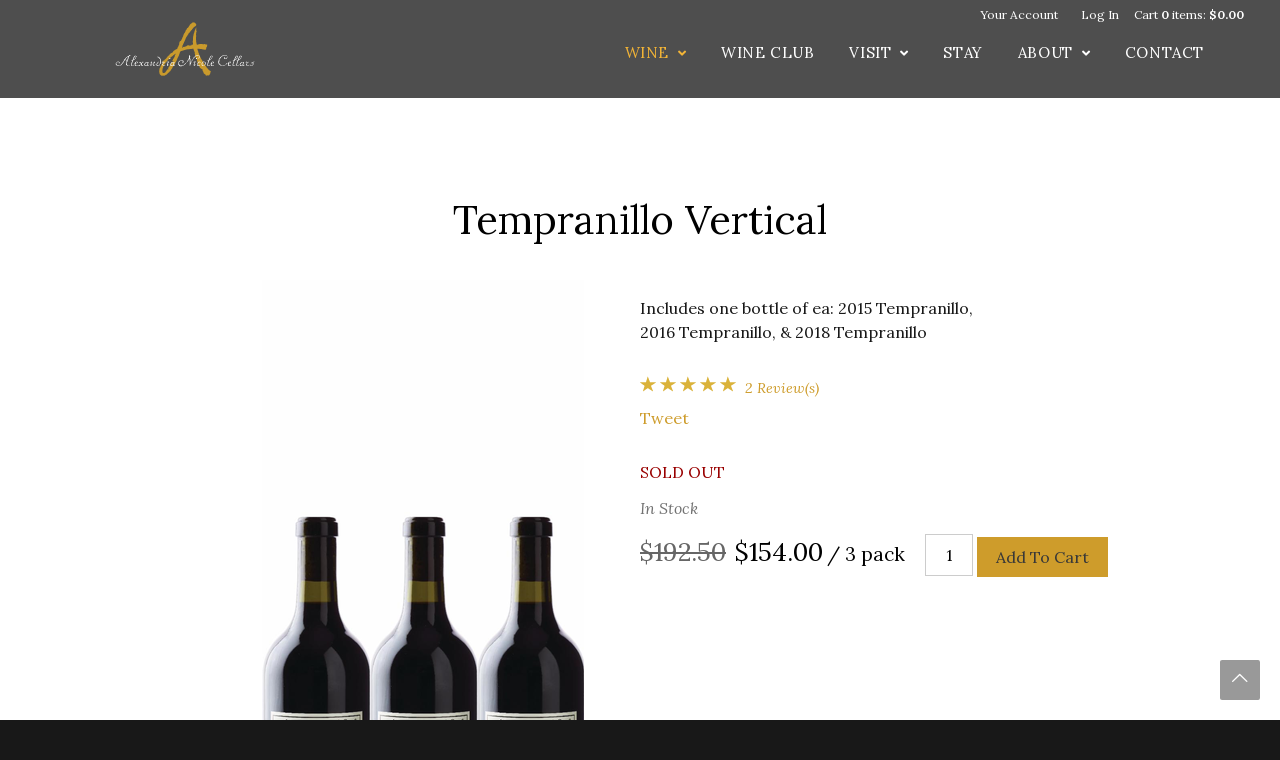

--- FILE ---
content_type: text/html; charset=utf-8
request_url: https://www.google.com/recaptcha/api2/anchor?ar=1&k=6LdQvBYTAAAAAP5Oi5g9ScTmALNxw3QegVXko56Q&co=aHR0cHM6Ly9zaG9wLmFsZXhhbmRyaWFuaWNvbGVjZWxsYXJzLmNvbTo0NDM.&hl=en&v=PoyoqOPhxBO7pBk68S4YbpHZ&size=normal&anchor-ms=20000&execute-ms=30000&cb=ac84zrdb2auc
body_size: 49496
content:
<!DOCTYPE HTML><html dir="ltr" lang="en"><head><meta http-equiv="Content-Type" content="text/html; charset=UTF-8">
<meta http-equiv="X-UA-Compatible" content="IE=edge">
<title>reCAPTCHA</title>
<style type="text/css">
/* cyrillic-ext */
@font-face {
  font-family: 'Roboto';
  font-style: normal;
  font-weight: 400;
  font-stretch: 100%;
  src: url(//fonts.gstatic.com/s/roboto/v48/KFO7CnqEu92Fr1ME7kSn66aGLdTylUAMa3GUBHMdazTgWw.woff2) format('woff2');
  unicode-range: U+0460-052F, U+1C80-1C8A, U+20B4, U+2DE0-2DFF, U+A640-A69F, U+FE2E-FE2F;
}
/* cyrillic */
@font-face {
  font-family: 'Roboto';
  font-style: normal;
  font-weight: 400;
  font-stretch: 100%;
  src: url(//fonts.gstatic.com/s/roboto/v48/KFO7CnqEu92Fr1ME7kSn66aGLdTylUAMa3iUBHMdazTgWw.woff2) format('woff2');
  unicode-range: U+0301, U+0400-045F, U+0490-0491, U+04B0-04B1, U+2116;
}
/* greek-ext */
@font-face {
  font-family: 'Roboto';
  font-style: normal;
  font-weight: 400;
  font-stretch: 100%;
  src: url(//fonts.gstatic.com/s/roboto/v48/KFO7CnqEu92Fr1ME7kSn66aGLdTylUAMa3CUBHMdazTgWw.woff2) format('woff2');
  unicode-range: U+1F00-1FFF;
}
/* greek */
@font-face {
  font-family: 'Roboto';
  font-style: normal;
  font-weight: 400;
  font-stretch: 100%;
  src: url(//fonts.gstatic.com/s/roboto/v48/KFO7CnqEu92Fr1ME7kSn66aGLdTylUAMa3-UBHMdazTgWw.woff2) format('woff2');
  unicode-range: U+0370-0377, U+037A-037F, U+0384-038A, U+038C, U+038E-03A1, U+03A3-03FF;
}
/* math */
@font-face {
  font-family: 'Roboto';
  font-style: normal;
  font-weight: 400;
  font-stretch: 100%;
  src: url(//fonts.gstatic.com/s/roboto/v48/KFO7CnqEu92Fr1ME7kSn66aGLdTylUAMawCUBHMdazTgWw.woff2) format('woff2');
  unicode-range: U+0302-0303, U+0305, U+0307-0308, U+0310, U+0312, U+0315, U+031A, U+0326-0327, U+032C, U+032F-0330, U+0332-0333, U+0338, U+033A, U+0346, U+034D, U+0391-03A1, U+03A3-03A9, U+03B1-03C9, U+03D1, U+03D5-03D6, U+03F0-03F1, U+03F4-03F5, U+2016-2017, U+2034-2038, U+203C, U+2040, U+2043, U+2047, U+2050, U+2057, U+205F, U+2070-2071, U+2074-208E, U+2090-209C, U+20D0-20DC, U+20E1, U+20E5-20EF, U+2100-2112, U+2114-2115, U+2117-2121, U+2123-214F, U+2190, U+2192, U+2194-21AE, U+21B0-21E5, U+21F1-21F2, U+21F4-2211, U+2213-2214, U+2216-22FF, U+2308-230B, U+2310, U+2319, U+231C-2321, U+2336-237A, U+237C, U+2395, U+239B-23B7, U+23D0, U+23DC-23E1, U+2474-2475, U+25AF, U+25B3, U+25B7, U+25BD, U+25C1, U+25CA, U+25CC, U+25FB, U+266D-266F, U+27C0-27FF, U+2900-2AFF, U+2B0E-2B11, U+2B30-2B4C, U+2BFE, U+3030, U+FF5B, U+FF5D, U+1D400-1D7FF, U+1EE00-1EEFF;
}
/* symbols */
@font-face {
  font-family: 'Roboto';
  font-style: normal;
  font-weight: 400;
  font-stretch: 100%;
  src: url(//fonts.gstatic.com/s/roboto/v48/KFO7CnqEu92Fr1ME7kSn66aGLdTylUAMaxKUBHMdazTgWw.woff2) format('woff2');
  unicode-range: U+0001-000C, U+000E-001F, U+007F-009F, U+20DD-20E0, U+20E2-20E4, U+2150-218F, U+2190, U+2192, U+2194-2199, U+21AF, U+21E6-21F0, U+21F3, U+2218-2219, U+2299, U+22C4-22C6, U+2300-243F, U+2440-244A, U+2460-24FF, U+25A0-27BF, U+2800-28FF, U+2921-2922, U+2981, U+29BF, U+29EB, U+2B00-2BFF, U+4DC0-4DFF, U+FFF9-FFFB, U+10140-1018E, U+10190-1019C, U+101A0, U+101D0-101FD, U+102E0-102FB, U+10E60-10E7E, U+1D2C0-1D2D3, U+1D2E0-1D37F, U+1F000-1F0FF, U+1F100-1F1AD, U+1F1E6-1F1FF, U+1F30D-1F30F, U+1F315, U+1F31C, U+1F31E, U+1F320-1F32C, U+1F336, U+1F378, U+1F37D, U+1F382, U+1F393-1F39F, U+1F3A7-1F3A8, U+1F3AC-1F3AF, U+1F3C2, U+1F3C4-1F3C6, U+1F3CA-1F3CE, U+1F3D4-1F3E0, U+1F3ED, U+1F3F1-1F3F3, U+1F3F5-1F3F7, U+1F408, U+1F415, U+1F41F, U+1F426, U+1F43F, U+1F441-1F442, U+1F444, U+1F446-1F449, U+1F44C-1F44E, U+1F453, U+1F46A, U+1F47D, U+1F4A3, U+1F4B0, U+1F4B3, U+1F4B9, U+1F4BB, U+1F4BF, U+1F4C8-1F4CB, U+1F4D6, U+1F4DA, U+1F4DF, U+1F4E3-1F4E6, U+1F4EA-1F4ED, U+1F4F7, U+1F4F9-1F4FB, U+1F4FD-1F4FE, U+1F503, U+1F507-1F50B, U+1F50D, U+1F512-1F513, U+1F53E-1F54A, U+1F54F-1F5FA, U+1F610, U+1F650-1F67F, U+1F687, U+1F68D, U+1F691, U+1F694, U+1F698, U+1F6AD, U+1F6B2, U+1F6B9-1F6BA, U+1F6BC, U+1F6C6-1F6CF, U+1F6D3-1F6D7, U+1F6E0-1F6EA, U+1F6F0-1F6F3, U+1F6F7-1F6FC, U+1F700-1F7FF, U+1F800-1F80B, U+1F810-1F847, U+1F850-1F859, U+1F860-1F887, U+1F890-1F8AD, U+1F8B0-1F8BB, U+1F8C0-1F8C1, U+1F900-1F90B, U+1F93B, U+1F946, U+1F984, U+1F996, U+1F9E9, U+1FA00-1FA6F, U+1FA70-1FA7C, U+1FA80-1FA89, U+1FA8F-1FAC6, U+1FACE-1FADC, U+1FADF-1FAE9, U+1FAF0-1FAF8, U+1FB00-1FBFF;
}
/* vietnamese */
@font-face {
  font-family: 'Roboto';
  font-style: normal;
  font-weight: 400;
  font-stretch: 100%;
  src: url(//fonts.gstatic.com/s/roboto/v48/KFO7CnqEu92Fr1ME7kSn66aGLdTylUAMa3OUBHMdazTgWw.woff2) format('woff2');
  unicode-range: U+0102-0103, U+0110-0111, U+0128-0129, U+0168-0169, U+01A0-01A1, U+01AF-01B0, U+0300-0301, U+0303-0304, U+0308-0309, U+0323, U+0329, U+1EA0-1EF9, U+20AB;
}
/* latin-ext */
@font-face {
  font-family: 'Roboto';
  font-style: normal;
  font-weight: 400;
  font-stretch: 100%;
  src: url(//fonts.gstatic.com/s/roboto/v48/KFO7CnqEu92Fr1ME7kSn66aGLdTylUAMa3KUBHMdazTgWw.woff2) format('woff2');
  unicode-range: U+0100-02BA, U+02BD-02C5, U+02C7-02CC, U+02CE-02D7, U+02DD-02FF, U+0304, U+0308, U+0329, U+1D00-1DBF, U+1E00-1E9F, U+1EF2-1EFF, U+2020, U+20A0-20AB, U+20AD-20C0, U+2113, U+2C60-2C7F, U+A720-A7FF;
}
/* latin */
@font-face {
  font-family: 'Roboto';
  font-style: normal;
  font-weight: 400;
  font-stretch: 100%;
  src: url(//fonts.gstatic.com/s/roboto/v48/KFO7CnqEu92Fr1ME7kSn66aGLdTylUAMa3yUBHMdazQ.woff2) format('woff2');
  unicode-range: U+0000-00FF, U+0131, U+0152-0153, U+02BB-02BC, U+02C6, U+02DA, U+02DC, U+0304, U+0308, U+0329, U+2000-206F, U+20AC, U+2122, U+2191, U+2193, U+2212, U+2215, U+FEFF, U+FFFD;
}
/* cyrillic-ext */
@font-face {
  font-family: 'Roboto';
  font-style: normal;
  font-weight: 500;
  font-stretch: 100%;
  src: url(//fonts.gstatic.com/s/roboto/v48/KFO7CnqEu92Fr1ME7kSn66aGLdTylUAMa3GUBHMdazTgWw.woff2) format('woff2');
  unicode-range: U+0460-052F, U+1C80-1C8A, U+20B4, U+2DE0-2DFF, U+A640-A69F, U+FE2E-FE2F;
}
/* cyrillic */
@font-face {
  font-family: 'Roboto';
  font-style: normal;
  font-weight: 500;
  font-stretch: 100%;
  src: url(//fonts.gstatic.com/s/roboto/v48/KFO7CnqEu92Fr1ME7kSn66aGLdTylUAMa3iUBHMdazTgWw.woff2) format('woff2');
  unicode-range: U+0301, U+0400-045F, U+0490-0491, U+04B0-04B1, U+2116;
}
/* greek-ext */
@font-face {
  font-family: 'Roboto';
  font-style: normal;
  font-weight: 500;
  font-stretch: 100%;
  src: url(//fonts.gstatic.com/s/roboto/v48/KFO7CnqEu92Fr1ME7kSn66aGLdTylUAMa3CUBHMdazTgWw.woff2) format('woff2');
  unicode-range: U+1F00-1FFF;
}
/* greek */
@font-face {
  font-family: 'Roboto';
  font-style: normal;
  font-weight: 500;
  font-stretch: 100%;
  src: url(//fonts.gstatic.com/s/roboto/v48/KFO7CnqEu92Fr1ME7kSn66aGLdTylUAMa3-UBHMdazTgWw.woff2) format('woff2');
  unicode-range: U+0370-0377, U+037A-037F, U+0384-038A, U+038C, U+038E-03A1, U+03A3-03FF;
}
/* math */
@font-face {
  font-family: 'Roboto';
  font-style: normal;
  font-weight: 500;
  font-stretch: 100%;
  src: url(//fonts.gstatic.com/s/roboto/v48/KFO7CnqEu92Fr1ME7kSn66aGLdTylUAMawCUBHMdazTgWw.woff2) format('woff2');
  unicode-range: U+0302-0303, U+0305, U+0307-0308, U+0310, U+0312, U+0315, U+031A, U+0326-0327, U+032C, U+032F-0330, U+0332-0333, U+0338, U+033A, U+0346, U+034D, U+0391-03A1, U+03A3-03A9, U+03B1-03C9, U+03D1, U+03D5-03D6, U+03F0-03F1, U+03F4-03F5, U+2016-2017, U+2034-2038, U+203C, U+2040, U+2043, U+2047, U+2050, U+2057, U+205F, U+2070-2071, U+2074-208E, U+2090-209C, U+20D0-20DC, U+20E1, U+20E5-20EF, U+2100-2112, U+2114-2115, U+2117-2121, U+2123-214F, U+2190, U+2192, U+2194-21AE, U+21B0-21E5, U+21F1-21F2, U+21F4-2211, U+2213-2214, U+2216-22FF, U+2308-230B, U+2310, U+2319, U+231C-2321, U+2336-237A, U+237C, U+2395, U+239B-23B7, U+23D0, U+23DC-23E1, U+2474-2475, U+25AF, U+25B3, U+25B7, U+25BD, U+25C1, U+25CA, U+25CC, U+25FB, U+266D-266F, U+27C0-27FF, U+2900-2AFF, U+2B0E-2B11, U+2B30-2B4C, U+2BFE, U+3030, U+FF5B, U+FF5D, U+1D400-1D7FF, U+1EE00-1EEFF;
}
/* symbols */
@font-face {
  font-family: 'Roboto';
  font-style: normal;
  font-weight: 500;
  font-stretch: 100%;
  src: url(//fonts.gstatic.com/s/roboto/v48/KFO7CnqEu92Fr1ME7kSn66aGLdTylUAMaxKUBHMdazTgWw.woff2) format('woff2');
  unicode-range: U+0001-000C, U+000E-001F, U+007F-009F, U+20DD-20E0, U+20E2-20E4, U+2150-218F, U+2190, U+2192, U+2194-2199, U+21AF, U+21E6-21F0, U+21F3, U+2218-2219, U+2299, U+22C4-22C6, U+2300-243F, U+2440-244A, U+2460-24FF, U+25A0-27BF, U+2800-28FF, U+2921-2922, U+2981, U+29BF, U+29EB, U+2B00-2BFF, U+4DC0-4DFF, U+FFF9-FFFB, U+10140-1018E, U+10190-1019C, U+101A0, U+101D0-101FD, U+102E0-102FB, U+10E60-10E7E, U+1D2C0-1D2D3, U+1D2E0-1D37F, U+1F000-1F0FF, U+1F100-1F1AD, U+1F1E6-1F1FF, U+1F30D-1F30F, U+1F315, U+1F31C, U+1F31E, U+1F320-1F32C, U+1F336, U+1F378, U+1F37D, U+1F382, U+1F393-1F39F, U+1F3A7-1F3A8, U+1F3AC-1F3AF, U+1F3C2, U+1F3C4-1F3C6, U+1F3CA-1F3CE, U+1F3D4-1F3E0, U+1F3ED, U+1F3F1-1F3F3, U+1F3F5-1F3F7, U+1F408, U+1F415, U+1F41F, U+1F426, U+1F43F, U+1F441-1F442, U+1F444, U+1F446-1F449, U+1F44C-1F44E, U+1F453, U+1F46A, U+1F47D, U+1F4A3, U+1F4B0, U+1F4B3, U+1F4B9, U+1F4BB, U+1F4BF, U+1F4C8-1F4CB, U+1F4D6, U+1F4DA, U+1F4DF, U+1F4E3-1F4E6, U+1F4EA-1F4ED, U+1F4F7, U+1F4F9-1F4FB, U+1F4FD-1F4FE, U+1F503, U+1F507-1F50B, U+1F50D, U+1F512-1F513, U+1F53E-1F54A, U+1F54F-1F5FA, U+1F610, U+1F650-1F67F, U+1F687, U+1F68D, U+1F691, U+1F694, U+1F698, U+1F6AD, U+1F6B2, U+1F6B9-1F6BA, U+1F6BC, U+1F6C6-1F6CF, U+1F6D3-1F6D7, U+1F6E0-1F6EA, U+1F6F0-1F6F3, U+1F6F7-1F6FC, U+1F700-1F7FF, U+1F800-1F80B, U+1F810-1F847, U+1F850-1F859, U+1F860-1F887, U+1F890-1F8AD, U+1F8B0-1F8BB, U+1F8C0-1F8C1, U+1F900-1F90B, U+1F93B, U+1F946, U+1F984, U+1F996, U+1F9E9, U+1FA00-1FA6F, U+1FA70-1FA7C, U+1FA80-1FA89, U+1FA8F-1FAC6, U+1FACE-1FADC, U+1FADF-1FAE9, U+1FAF0-1FAF8, U+1FB00-1FBFF;
}
/* vietnamese */
@font-face {
  font-family: 'Roboto';
  font-style: normal;
  font-weight: 500;
  font-stretch: 100%;
  src: url(//fonts.gstatic.com/s/roboto/v48/KFO7CnqEu92Fr1ME7kSn66aGLdTylUAMa3OUBHMdazTgWw.woff2) format('woff2');
  unicode-range: U+0102-0103, U+0110-0111, U+0128-0129, U+0168-0169, U+01A0-01A1, U+01AF-01B0, U+0300-0301, U+0303-0304, U+0308-0309, U+0323, U+0329, U+1EA0-1EF9, U+20AB;
}
/* latin-ext */
@font-face {
  font-family: 'Roboto';
  font-style: normal;
  font-weight: 500;
  font-stretch: 100%;
  src: url(//fonts.gstatic.com/s/roboto/v48/KFO7CnqEu92Fr1ME7kSn66aGLdTylUAMa3KUBHMdazTgWw.woff2) format('woff2');
  unicode-range: U+0100-02BA, U+02BD-02C5, U+02C7-02CC, U+02CE-02D7, U+02DD-02FF, U+0304, U+0308, U+0329, U+1D00-1DBF, U+1E00-1E9F, U+1EF2-1EFF, U+2020, U+20A0-20AB, U+20AD-20C0, U+2113, U+2C60-2C7F, U+A720-A7FF;
}
/* latin */
@font-face {
  font-family: 'Roboto';
  font-style: normal;
  font-weight: 500;
  font-stretch: 100%;
  src: url(//fonts.gstatic.com/s/roboto/v48/KFO7CnqEu92Fr1ME7kSn66aGLdTylUAMa3yUBHMdazQ.woff2) format('woff2');
  unicode-range: U+0000-00FF, U+0131, U+0152-0153, U+02BB-02BC, U+02C6, U+02DA, U+02DC, U+0304, U+0308, U+0329, U+2000-206F, U+20AC, U+2122, U+2191, U+2193, U+2212, U+2215, U+FEFF, U+FFFD;
}
/* cyrillic-ext */
@font-face {
  font-family: 'Roboto';
  font-style: normal;
  font-weight: 900;
  font-stretch: 100%;
  src: url(//fonts.gstatic.com/s/roboto/v48/KFO7CnqEu92Fr1ME7kSn66aGLdTylUAMa3GUBHMdazTgWw.woff2) format('woff2');
  unicode-range: U+0460-052F, U+1C80-1C8A, U+20B4, U+2DE0-2DFF, U+A640-A69F, U+FE2E-FE2F;
}
/* cyrillic */
@font-face {
  font-family: 'Roboto';
  font-style: normal;
  font-weight: 900;
  font-stretch: 100%;
  src: url(//fonts.gstatic.com/s/roboto/v48/KFO7CnqEu92Fr1ME7kSn66aGLdTylUAMa3iUBHMdazTgWw.woff2) format('woff2');
  unicode-range: U+0301, U+0400-045F, U+0490-0491, U+04B0-04B1, U+2116;
}
/* greek-ext */
@font-face {
  font-family: 'Roboto';
  font-style: normal;
  font-weight: 900;
  font-stretch: 100%;
  src: url(//fonts.gstatic.com/s/roboto/v48/KFO7CnqEu92Fr1ME7kSn66aGLdTylUAMa3CUBHMdazTgWw.woff2) format('woff2');
  unicode-range: U+1F00-1FFF;
}
/* greek */
@font-face {
  font-family: 'Roboto';
  font-style: normal;
  font-weight: 900;
  font-stretch: 100%;
  src: url(//fonts.gstatic.com/s/roboto/v48/KFO7CnqEu92Fr1ME7kSn66aGLdTylUAMa3-UBHMdazTgWw.woff2) format('woff2');
  unicode-range: U+0370-0377, U+037A-037F, U+0384-038A, U+038C, U+038E-03A1, U+03A3-03FF;
}
/* math */
@font-face {
  font-family: 'Roboto';
  font-style: normal;
  font-weight: 900;
  font-stretch: 100%;
  src: url(//fonts.gstatic.com/s/roboto/v48/KFO7CnqEu92Fr1ME7kSn66aGLdTylUAMawCUBHMdazTgWw.woff2) format('woff2');
  unicode-range: U+0302-0303, U+0305, U+0307-0308, U+0310, U+0312, U+0315, U+031A, U+0326-0327, U+032C, U+032F-0330, U+0332-0333, U+0338, U+033A, U+0346, U+034D, U+0391-03A1, U+03A3-03A9, U+03B1-03C9, U+03D1, U+03D5-03D6, U+03F0-03F1, U+03F4-03F5, U+2016-2017, U+2034-2038, U+203C, U+2040, U+2043, U+2047, U+2050, U+2057, U+205F, U+2070-2071, U+2074-208E, U+2090-209C, U+20D0-20DC, U+20E1, U+20E5-20EF, U+2100-2112, U+2114-2115, U+2117-2121, U+2123-214F, U+2190, U+2192, U+2194-21AE, U+21B0-21E5, U+21F1-21F2, U+21F4-2211, U+2213-2214, U+2216-22FF, U+2308-230B, U+2310, U+2319, U+231C-2321, U+2336-237A, U+237C, U+2395, U+239B-23B7, U+23D0, U+23DC-23E1, U+2474-2475, U+25AF, U+25B3, U+25B7, U+25BD, U+25C1, U+25CA, U+25CC, U+25FB, U+266D-266F, U+27C0-27FF, U+2900-2AFF, U+2B0E-2B11, U+2B30-2B4C, U+2BFE, U+3030, U+FF5B, U+FF5D, U+1D400-1D7FF, U+1EE00-1EEFF;
}
/* symbols */
@font-face {
  font-family: 'Roboto';
  font-style: normal;
  font-weight: 900;
  font-stretch: 100%;
  src: url(//fonts.gstatic.com/s/roboto/v48/KFO7CnqEu92Fr1ME7kSn66aGLdTylUAMaxKUBHMdazTgWw.woff2) format('woff2');
  unicode-range: U+0001-000C, U+000E-001F, U+007F-009F, U+20DD-20E0, U+20E2-20E4, U+2150-218F, U+2190, U+2192, U+2194-2199, U+21AF, U+21E6-21F0, U+21F3, U+2218-2219, U+2299, U+22C4-22C6, U+2300-243F, U+2440-244A, U+2460-24FF, U+25A0-27BF, U+2800-28FF, U+2921-2922, U+2981, U+29BF, U+29EB, U+2B00-2BFF, U+4DC0-4DFF, U+FFF9-FFFB, U+10140-1018E, U+10190-1019C, U+101A0, U+101D0-101FD, U+102E0-102FB, U+10E60-10E7E, U+1D2C0-1D2D3, U+1D2E0-1D37F, U+1F000-1F0FF, U+1F100-1F1AD, U+1F1E6-1F1FF, U+1F30D-1F30F, U+1F315, U+1F31C, U+1F31E, U+1F320-1F32C, U+1F336, U+1F378, U+1F37D, U+1F382, U+1F393-1F39F, U+1F3A7-1F3A8, U+1F3AC-1F3AF, U+1F3C2, U+1F3C4-1F3C6, U+1F3CA-1F3CE, U+1F3D4-1F3E0, U+1F3ED, U+1F3F1-1F3F3, U+1F3F5-1F3F7, U+1F408, U+1F415, U+1F41F, U+1F426, U+1F43F, U+1F441-1F442, U+1F444, U+1F446-1F449, U+1F44C-1F44E, U+1F453, U+1F46A, U+1F47D, U+1F4A3, U+1F4B0, U+1F4B3, U+1F4B9, U+1F4BB, U+1F4BF, U+1F4C8-1F4CB, U+1F4D6, U+1F4DA, U+1F4DF, U+1F4E3-1F4E6, U+1F4EA-1F4ED, U+1F4F7, U+1F4F9-1F4FB, U+1F4FD-1F4FE, U+1F503, U+1F507-1F50B, U+1F50D, U+1F512-1F513, U+1F53E-1F54A, U+1F54F-1F5FA, U+1F610, U+1F650-1F67F, U+1F687, U+1F68D, U+1F691, U+1F694, U+1F698, U+1F6AD, U+1F6B2, U+1F6B9-1F6BA, U+1F6BC, U+1F6C6-1F6CF, U+1F6D3-1F6D7, U+1F6E0-1F6EA, U+1F6F0-1F6F3, U+1F6F7-1F6FC, U+1F700-1F7FF, U+1F800-1F80B, U+1F810-1F847, U+1F850-1F859, U+1F860-1F887, U+1F890-1F8AD, U+1F8B0-1F8BB, U+1F8C0-1F8C1, U+1F900-1F90B, U+1F93B, U+1F946, U+1F984, U+1F996, U+1F9E9, U+1FA00-1FA6F, U+1FA70-1FA7C, U+1FA80-1FA89, U+1FA8F-1FAC6, U+1FACE-1FADC, U+1FADF-1FAE9, U+1FAF0-1FAF8, U+1FB00-1FBFF;
}
/* vietnamese */
@font-face {
  font-family: 'Roboto';
  font-style: normal;
  font-weight: 900;
  font-stretch: 100%;
  src: url(//fonts.gstatic.com/s/roboto/v48/KFO7CnqEu92Fr1ME7kSn66aGLdTylUAMa3OUBHMdazTgWw.woff2) format('woff2');
  unicode-range: U+0102-0103, U+0110-0111, U+0128-0129, U+0168-0169, U+01A0-01A1, U+01AF-01B0, U+0300-0301, U+0303-0304, U+0308-0309, U+0323, U+0329, U+1EA0-1EF9, U+20AB;
}
/* latin-ext */
@font-face {
  font-family: 'Roboto';
  font-style: normal;
  font-weight: 900;
  font-stretch: 100%;
  src: url(//fonts.gstatic.com/s/roboto/v48/KFO7CnqEu92Fr1ME7kSn66aGLdTylUAMa3KUBHMdazTgWw.woff2) format('woff2');
  unicode-range: U+0100-02BA, U+02BD-02C5, U+02C7-02CC, U+02CE-02D7, U+02DD-02FF, U+0304, U+0308, U+0329, U+1D00-1DBF, U+1E00-1E9F, U+1EF2-1EFF, U+2020, U+20A0-20AB, U+20AD-20C0, U+2113, U+2C60-2C7F, U+A720-A7FF;
}
/* latin */
@font-face {
  font-family: 'Roboto';
  font-style: normal;
  font-weight: 900;
  font-stretch: 100%;
  src: url(//fonts.gstatic.com/s/roboto/v48/KFO7CnqEu92Fr1ME7kSn66aGLdTylUAMa3yUBHMdazQ.woff2) format('woff2');
  unicode-range: U+0000-00FF, U+0131, U+0152-0153, U+02BB-02BC, U+02C6, U+02DA, U+02DC, U+0304, U+0308, U+0329, U+2000-206F, U+20AC, U+2122, U+2191, U+2193, U+2212, U+2215, U+FEFF, U+FFFD;
}

</style>
<link rel="stylesheet" type="text/css" href="https://www.gstatic.com/recaptcha/releases/PoyoqOPhxBO7pBk68S4YbpHZ/styles__ltr.css">
<script nonce="_MLeOpmhD5SXEJ6W38VDfw" type="text/javascript">window['__recaptcha_api'] = 'https://www.google.com/recaptcha/api2/';</script>
<script type="text/javascript" src="https://www.gstatic.com/recaptcha/releases/PoyoqOPhxBO7pBk68S4YbpHZ/recaptcha__en.js" nonce="_MLeOpmhD5SXEJ6W38VDfw">
      
    </script></head>
<body><div id="rc-anchor-alert" class="rc-anchor-alert"></div>
<input type="hidden" id="recaptcha-token" value="[base64]">
<script type="text/javascript" nonce="_MLeOpmhD5SXEJ6W38VDfw">
      recaptcha.anchor.Main.init("[\x22ainput\x22,[\x22bgdata\x22,\x22\x22,\[base64]/[base64]/MjU1Ong/[base64]/[base64]/[base64]/[base64]/[base64]/[base64]/[base64]/[base64]/[base64]/[base64]/[base64]/[base64]/[base64]/[base64]/[base64]\\u003d\x22,\[base64]\\u003d\x22,\[base64]/DvMOfVcKww5HDjBxVVWDCi0Mewp9dw4vClW9LQAhjworCkDsSfUYlAcOfHcOnw5kBw57DhgjDskxVw7/Djx83w4XCjSsEPcOkwq9Cw4DDpMOOw5zCosKsH8Oqw4fDmVMfw5Fvw4B8DsKlDsKAwpAKXsOTwooIwoQBSMOqw7w4FwrDg8OOwp8Vw6YiTMKfMcOIwrrCpMOIWR1fYj/CuQjCtzbDnMKwSMO9wp7CvcOfBAInDQ/[base64]/Ct8ORw5w/wp96w5fCs2DCjcOLwrvCtgPCsMOgwr0WdcKPBy/[base64]/CqQ3DgMOsJA/CijvDs8Ksb8KtJ3MVflZ2JmnCgMKFw5UwwqVZFBFrw7bCq8KKw4bDosKKw4PCgiQJOcOBHBfDgAZ+w7vCgcOPcsODwqfDqTLDj8KRwqRBNcKlwqfDnsOneSgeUcKUw6/[base64]/BlBzwrVHEk/Ck1Q9w4nDohTCnMKsBQ7CpMOvw68QO8KoJsOSbEjCvmMwwrjDrzHCmMKVw4/Do8KdPGlPwr5+w59uC8K4IcOUwrPCjl1Zw5XDozlhw4/DmWrDv0YGwpMxesOnfcKGwpRvBT/Drhwhc8KFHWLCqcKSw49owpcGw4Nwwq/DksK7w6bCs2LDv1BvDMOufGlHW2jCoX5twovCrTPCh8KRMhghw70RBhpkwpvCqcOyDGLCq2cXXMOULMK8IsKOLMOmwpFrwrjDsBElCF/DqGTDmlLCsl5lesKIw6RGIcO/G00nw4/DgMKTE3NzXcOhPsKNwqDCoArCiwEWZWBhwoTCsGPDl0fDr1d1JTVAw7HCixHDjMKAw7Nyw6IjaU9Cw4YKO1teG8Ojw6oRw6Uxw7ZFwq/DgsKOw5TDgUXDthnDkMOVT1l7HV7Dh8Ocw7zCvHDDrHBiPnDCjMOXacOEwrFHQMKAwqjDpcKqDMOoZ8OVwo11w5l8w7Yfw7LCkUnDlUwuEcOSwoFaw6FNIVtGwoZ8wqDDo8K/w7TDoEBlR8KZw4fCtmdgwpXDvMOHcMOQVFvCiiTDiGHCjsK0UAXDmMOWa8Kbw6BqUkgYNwnDvcOnazbCkGcoOXF4HlfCo0nDtcKsOsOTH8KSSVfDjyvCqBPDqlBdwoAXRcOEaMKPwq/DlG83S3rCg8KkMCd5w6Ntw6AIw549BA4Dwq8BH1/CuA/Cg01Vw5zCm8ORwoRLw5HDvcOheF5oX8KDWMO/wqBLdcOKwodTByVnw7XDni9ndsO2dsKqIMOKwqALW8KMw6nCpykmRhMpUMOIX8Knw7sEblLDvkl9DMOjwpnClVvCkRlvwp7DsAjCjsKSw57DhBAqBHtXJMOfwqEIC8KFwqLDqMKBw4TDuzUZw7t9Wl12NsOtw5vCmWAbRcKSwobCjGZCFUjCgRA/YMOBI8KBZT3DqMOMQ8KwwrYYwrLDrh/DoCRjFARpKn/DhsOQHWPDtMKQOsK9E3RtO8KVw4R/YMK/[base64]/Cmm8cV8OKTT4/wqPCkSdQwqvDhE7CvULDicKywpLCmMOzFsOiYcKUZVTDgnzCn8Ojw4bDqMKQEi/CmMOfeMKQwofDqBLDiMK1YMKkOHJfVAoDMcKLworCnnPCr8KFFcO2w5HDnSnDhcOrw44ZwrMEwqQcNsOQO33DssKtw7rCv8Kfw7YFw5ctIAXCr0AaQsOBw6/CmkrDucOsWMOXQsKJw5ZYw6LDqQHDiwppcsKtTcOjBlROMcKzfcKlwqUaNsOgaX3DlMK+w5LDnsKKL03Ds0sUS8K3dkHDqsOuwpQZw65DCwsrf8K5HcKNw6/CjsO1w4nCvsKnw5fCnSrDg8KEw5JkHTLCjEfCn8K5UsOGwr/DuFJGwrbDpDIUw6nDvhLDnlYTU8Okw5Elw4xfw43CoMOMw5fCvHZZfybDj8Onal5/TMKGw6kICm7CkcKewrTChzNww4MPTUZMwpwhw7DCicOfwrEcwqTChcOrwr80wr5hw5xBERzCtipYYxlpw7N8QjVSX8KzwpvDqlN8elJkwp/DoMKaATkAJl0vwrrDl8Kvw5LCicOjw7MDw7TDi8Kawrd8R8Obw73DisKnw7XChm5swpvCgcKYNMOJBcK2w6LDvsO3a8OhVAgnHEnDjRoNwrE8worDvA7DvS3DrMKJw7/DnCvCssOaaCrCqQ5GwqV8M8O2JgfDlnLCryhCRsO7VwvCvgAzw4bCoR9JwoPCgzPCoghKwqICaV46w4I/[base64]/DosKcw6pOMHDCr37DvkPDp8K+McOCb8OWwoklN8OGScOUwqMYwqPDli1PwqQZAcO0w4/DncKNZ8OyJsOhO0nDucKNf8OMw7VHw7dUN3sXUsKcwrXCiF7Ds2zDn0DDqMOCwopTw7FDwoTDsCFFIFgIw5oLd2vCpj89E1vCnxzDsVoUBQ8NG1HCtcOdPcOBc8O+w5DCsT/Dp8KCHcOEwrxUe8O/[base64]/w6RXw4UQwqRcUMOaw4rDsMK3w5k+W8OgIwnDpiTDtsOTwqDDhFHCqGXDosKhw4jCnwfDiiDDjAXDgsKowqvClcOGFcOXw7kmYsK6Y8K+HMO/JMKWw7Mgw6cbw6zDr8K0woE8I8Kfw6TDohF1e8KFw5VPwqULw6VJw5xubsKNKMOTJcOiNlYGYx84WibDqBjDu8KvC8OfwoNvdXkBZcKEwqzDtnDChF5LO8O7w5bDhsKAwoXDqMKNDsK/w6DDpRjCksOewoTDmEs0IsOYwqpswoszwrgRwqASwqkrwoxyBkRgGsKWZcKTw4lPIMKFwqnDqcKGw4nDq8KjWcKWLxzDrcKEYHQCBcKgITzDl8KgP8KKNAgjKsO2HiYAw6HCtQQqesKew6Yyw5DCt8KjwozCv8K4w6nCmj/CvgbDi8K7C3UqARR/[base64]/[base64]/[base64]/[base64]/[base64]/w4hgw4XCiQPDlCjCgCDCmsOxDcKCwqHDtinDkMKWwqrDv1phMcK1JsK/[base64]/[base64]/CultLwq00w6pMSALDlcOvB8KQw6xINnc5Nwtce8KwNydAWgTDvDgIKhJ5wq/CgiHClMK9w5nDn8OIw4kYIjHCjsKTw54VZjLDmsOCfyp0wpdbUk9tD8Oaw57DmMKiw5lyw5csZiPCmVVrG8KYw7ZdZsKpw6MVwq9yXcKPwq80TSQ5w75rWMKIw6JfwrrCq8KoI1rClMKhSAsPw78gw4FmXTHClMOqLxnDnRoRUhxqZUg4wr11ABTDsA/DucKDJgRHKsK7G8KMwpsgBwDDjmrDt2d1w51yfXjDr8KIwoLCvzPCiMOPIMK+wrATKjoILTHDn2BXw6bDlcKJHgfCpsO4K1F7YMKDw4HDlcO/w7fCihjDssOiMQ3Dm8KSwpksw7zCm1fCp8KdNcONw7soLlkhwojClTpjQTnDtiIVTU8Qw4ELw4HDhsOBw7csPydsaGd5wpbDm2rDs0ZrOsOMPhTDn8KqdVHCuETDpcKcXUdKP8OWwoPDoGoNw57CoMO/TsKWw5HCq8Oqw5NGw5jDn8OxWRzDrRlHwqvCv8KYwpFDVV/[base64]/[base64]/[base64]/Dljd0wo7Cr8OzScOeBcKBw6XDg1/DnXV1w7TCvsKUDAjCv0I0YUXCtlQeUx5FECvCnzNPwo4Jwr4GdVVAwoZAC8KZJsKgLMKNwrHChcOrwo/DunrDnhZQw6x3w5wwKjvCtFHCokENKsOowqEOc3nCjsO1aMKwbMKtQcKwGsObw4HDm0bCg3jDkFY9NcKEY8O3N8OFw69SJAkrw7t8eHhuT8O6eBI8M8KEVBocwqHDnD1ZCg9kbcO3wr0DFSHDv8K7GMO6wr3DsRFVM8OBw4plLcO4P0RtwppNTgnDgsOWb8O/wrLDiHHDgRM+w690fcK5woHCqG5ffsOmwolwEcOZwpJBw7HCoMKdSnjCocK9G0nDrBNKw4g/QcOGa8O/TsO3wpQZw5HCsRVWw4gww6Euw642woxsccKQG3N9wo9sw79UJWzCqsORw7LCixU+wrlCXMKjworCusKDXxtKw5rCkkrCgA7DpMKPTz4Uw6rCpmIwwrnCmytQHHzDv8OAw5klwrPCgsKOwoN8w5BHXMOpw5rDiX/DnsOMw7nCqMOvwpoYw4sMH2LDhz17w5NQw7loFjbCii0wI8OzYTwOfwvDs8Kwwr3CtF/CtcKLw7xBOcKXIsK/wo4Ew7PDgsKhMsKKw6caw6gZw5R0fXrDvThhwpMMw6IAwrDDs8ODDsOiwprDkzMiw7EeYsOXam7CsTRgw541I2Vqw6zCq1lLUcKma8OlbsKpDMKDZUHCryjCnMOBGMOVKwXCtS7DgMK3DsOaw7pUQsKnYMKrwoTCssOAw4pMY8OKw7fCu3/CucOcwqTDmcOEEWYUCy3Du03DhSghAcKkIhTDtsKBw5cXORcMw4TCv8KQJGnCoXR5wrbDiTQaXMKKWcO+w4tywqRfQhg3w5XDvXfDgMKmW1kabwoGP2HCr8OFeDjDmGzDmUU6TMKuw5TChMKwKxlnwpUawqHCrz4kfkHCqTo7woNnwpF5eAsZEcOpwqXChcK/woFhw5DDrsKLDgXCkcOhwphgwr/[base64]/DncKqwoEZw4dXw4Q/[base64]/FMO3w7DCtsKHbBTDoUdMPxPDk8O/[base64]/[base64]/[base64]/w79lw4NlU8K/ccKGCMOFY8K8wroowpcBw6oicMOVPsOOCsOuw5zCt8KhwoTCujxww7rCtGkUG8OifcKWfcKoEsOqGgRgWsOWw4TDjMOHwonDm8K/bXREWMK4X3F/wqXDpMKhwoHCqcKOIsOxOS9XYggEbk9YCsKfZMK0w5rCr8OXwqJVw6TCrsO4woZeQcOzRMOxXMOrw4scw63CgsOJwrzDjsOGw6IYEWDDuVDCscKPCnLDosKTwojDi3zDjGLCpcKIwrtkOcKoWsOQw5nCoRTCsiZvw5/ChsKJdcOKw4TDp8Ouw7p9KcKtw5XDuMO/H8KpwpgNacKPcV7Dl8KPw6XCoBNBw5DDlcKLZWXDsVrDvMKfw6V1w7wnFsKhw4xlXcO/fEjCo8KDOUjCtmjDp156SMKdNU/Dp3rDsGnCgH7Cm0vCjmoVfsK8QsKFwqDCn8KAwqvDuS/CmGTCmUjCpcKbw4YiMxLDjgHCihvDrMKqJsO0w41fwq4sesKzKHI1w6V+VHJ4wobCqMOfXsKrJA3CvGvCh8KJwoDCojEQwqfCqCnDqlo4JAbDr2I4ODfDsMOmKcO1w5cPwp0zwqQHKRF1FHfCrcK8w7DCtE52w5bCiW7DsjnDscO/w5k7D0EiRcOVw6vDm8KNTsOMw7dNwr8uw6dCEsKCwp5Nw70ywqZpBcOFFAprfMKlw4oTwoXDgMOAwrQIw6jDiBLDihfCvcOBJEx9JsOrVsOsYWYcw6ZVwq16w7gKwp0DwojCjizDusO1KcK1w55cw4DCt8KzasKvw5nDkQhcTw/[base64]/[base64]/[base64]/Dni7DgRMTH2rCicOLw7nDg8Kdc8OawrzDuiPDhsKtaMOGNSw4w7XDtMKLD2sOfcOAfAswwo0MwpxdwpQ7XMOeOXDCs8O+w7oESMKxYQF+w7YXwoLCrwFtYsO/EVHCjsKDNlLCjMOvHBV9wp9Pw4Q0LMKww7rCgMOPJsO/WTkZw67Ds8O6w6wrFMKawpEHw73DsCRffsKDdGjDoMONayLDoELCh3/DsMKcwpfCqcOiDhPCgsOfOwgXwrsoFiBPw51aTU/CvkfDjAAEHcOtdMKLw4XDpEPDhsOyw5LDu1nDqVPDk1nCocKEwohvw6VEAEUfO8OPwofCqwvCkMOSwofCiWZRABR5YBLDvWBUw7DDiyw6wr1pGHTCgMK6w4jDh8O9aVXCvhbCusKlNsOteUt2wr/CrMO6w5zCsVceCMOuNMO8w4TCnnDCijXDs3PCr2XCjzFeLMK7L3lpI0wWwrRGXcOww64iR8KDYwokVnbDnQrCqMKWNRvClCcfI8KZAEPDjcKSAEbDpcKGT8OsIDgIwrTDuMK4YmzCscOkYR7Dn00lw4dDw7lGwrI/wq0zwrkeY3rDnXLDpcOMHiwZPR3CmMKXwrQzLHDCvcO+Nl3CtjXChsKmLcKnKMK5B8Oaw4t7wqTDpFbCjjnDniMMwq/Cg8KBVQVMw51BZMONTMOpw79zLMOdOFxDYWxBw5YxFB3CvXTCkMOoMGPDoMOlwpLDpMKULnkuwovClcOYw7HCm0TCuisPYRZPPcKqCsOXf8ONRMKewqJPwrzCvcO7A8K4Wj/[base64]/DoMOjKMOREkHCpjF7wqnCrhHDq8K1w4shHMKdw4bCuxURPnnDsDZIP03Ch0dEw4TCn8Oxw6hjUhsyBcOiwq7DusOSKsKZw4dSwqMOTcOpwoYvY8KqBGYkM0hrwrvCt8KVwonCl8O/PT4wwqcpcsKYdDbCp0bCl8Krw40lJXMkwpVOw6hVHMOkFcOFw444dFBeXDnCrMO5XsOCVsKdD8Ocw5s0wrgtwqzCh8Klw6s0HzXCmMOKw7k/[base64]/DjsO9w5Ehwp1CW3Vcw50Ww4zCkwLCtV88HMO3JmYkwrJPYsKkAcOmw7TDqC5Pwr1Hw77Cp0rDlk7CssOgO3vDjynCl1tmw4gJaw3DosKQw4IsN8OHw5/DhWnCkHrCkh99e8ObfMO/VcODBwYPOWJSwpMWwpfDjComHcOewpfDhsK2woY+DsONEMKJw5U6w6kQNsKHworDowDDhhDCi8OSNxLCmcOITsKlwqDClzEqO3nCqXPCsMOzw593AcOVKsKUwohvw5pzcFTCscO2BsKALBlWw5HDiGtuw5lSU2DCsDJ/w6t8wrZLw7wLUDzCsyjCqMO+w7/ClMOYw6zCjF/Ci8OjwrwYw5cjw6sdecKgQcOxYcKsWgjCpsOvw5LDoS/[base64]/wqnCjAB2w7rDhsKWw4nCv8ObQ8OOVXPCnsKlwpvCnMKaw71KwrvChQgnd1Ndw7LDpcKUDiwWNcKtw5xrbkXCg8ONCHDChx95w6Aiw5Ruw5R0SxIew4vCs8KdbT7DuzEdwqLCuUxwasKew6TCrMO/w4Alw6dnTsOcAinDoDHDlG5jMMKawqMZwpjDkCZ5w7FbTcKxw5zCmcKODnnDuXRYwrTCq0drw652a1rDuSnCnMKPw5LCkkbCgxbDpQxieMKewpDCi8KBw5HCpjgqw47DhcOPVAnCtMO6w7TCjsObSzIlwrDCiAAoH1NPw77CnsOQwq7CkE9OIFjDpxzDl8K/GMKNE1hew6vDscKZWcKWwolBw7h6wrfCqUPCsiU7MxnCmsKuIcKqw7gew5vDqy/[base64]/AMKIaTVpwqzDmw7DqsKBTHwFMsOIwrHDkRAOwpzDvMOaw4NKw63CoQZ7MsKSS8OAOW/[base64]/CiMODX8KdSCPDrCPCuxfDuMKuwp7Cq8OFw6dJwogxw6/DrlPCgsKrwpvCll7DpMK6E2I5woRKw7I2XMKVwqY5RMK4w5LDjgLDlHHDoDYHw6k3wovDgR7CiMOSYcKFw7TCpsKuw7dIPQbDiyZkwq1MwpZ2wqRiw4tLB8KUQBDCmcOqwprCqcO7Fjt5wrlzfxN+w67Do1vCulAsBMOzKl/DqlnDpsK4wrPCriIjw4zCr8KJw4o2Q8KdwqTChDTDr0rDpDQuwqnDlFfDuSwRB8OgTcKswq/Dg37DmDzDicOcwqcPw5oMNMOew5MLw7MwasKIwoNUDcO/XF1FAsO0I8K+VCZjw5QIw7zCjcOVwqV5wprCmS3CryZAYQ7CpWXDg8O8w4VbwofDjhbCpCwgwr/CmMKCw7PCuzZKwq7Dr3jCjsK7E8KDw5/DuMKxwqDDq00ywqB5wp3Cq8OyAcKNwrfCiyR2LTVxRsKbwohgYg0AwqhVc8KVw4XCssObFBHCl8Oje8KLUcK4F1QgwqLCgsKcVk/CqcKjLGLCnMKcR8K2wq07IhnCj8Kpw4zDvcOyXcK9w4NDw5M9JgQPNXhww6PCqcOkG1lPN8Krw4nCksO0wqo4wo/DklEwD8OywphJFzbCisKqw4PDpX3DmhfDo8Kfw6cOYhx1wpQHw67DlsOlw5xbwpzDqjsewpDCnMO2GltYwpRqw6sww7kpwr1xE8Osw5BsbW87Rn7CsEhHHFk8wqDCvUFlV0/[base64]/X8OdeifCmMKtwqgFwp9bw7hUw5Vqw4krw4J0w7ELFHZJw48nA000UyLCrn8uw7rDmcK/[base64]/[base64]/ClFHDq3HDnMOPw47DssOVwqV7PMOYPQpsZVASAizCuHrCqgfCvFnDk0MkAcKZHsKdw7TCsx3Dv3fDksKcRT7DvsKoJ8OcwovDhcKlZMOaLsKtw403FGsJw6nDvlfCuMKhw77Cuz/CmlTDjCNowr7CtsO5wqRHZsKQw4XCmBnDoMOzHijDtMOtwroCHhN7C8KjG3M9w4BFYsKhwobDvcOOcsOYw7jDkcKEwpXCoRFqwpNqwqECw5vCisOEXnTCtAjCq8KPRRASwo5hwqwha8KQRDEAwrfCnMOXw50gJScJY8KiGMO8cMK/ORhxw7ocw5leacKqfMOKIcOId8OVw6RvwoDCt8K9w7PDtnE/[base64]/DpcOAw47DnMOxw5XDlsK8w7rCuwLDgcK9wqMPwprCmcKVKXbChSVzUMO/w4jCt8KNw5kbwps9DcOLw7IPRsOdRMOkwrXDmBk3wo7Di8OsXMKnwq9IOQASwphIw6nDssOUwqXCvEjCmcO5aUXDicOWwpLDrmI1w41ewrN/CcKmw40hw6fCgy4aHBdjwoLCgV/DuEpbwpQQw7/CssKET8O0w7AFw55TKcKywrpnwr09w4vDjUzDjMKBw51CJgdvw4M2RQLDiHvDkVRcdwxmw7xtHm9Hwq0iIcOnLsKCwpjDuk3Do8OPw5jDm8K+w6NoexTCplxwwqoBJcKHwqDCtmhkD03Cr8KDEMOLAAspw4jCk1DCoElawrlJw7/CmcKEfzR1B3FQbcOCTcKncMKEw4zCi8Ofw4kIwrAPW3vCjsOeFyYzwpTDk8KlaAIqXsKxJkjChnogwrkmLMOCwrIjwqdyHVA+ChQew44NacK5wqrDtD0/JiHCuMKGcETDvMOEwo9TJzp3AVzDo0rCrMKLw6XDsMKPSMObw4YNwqLCv8OJO8OPXsOKHAdEw69XMMOlw6low4/CiHjCpMKdJsKWwqXCvlfDtHjCg8KOYmcUwrMfdQTCs1DDlzvCvMK1Dw9IwpzDoxPCjsOZw7zDgsONLSFSfsOGwo3Cii3DjsKXa00Gw70kwqXDk1nDliQ/[base64]/Cv8KrY8K7w4XCs8O0w59ewqcWNSFZfGsyUnDDsBdBY8KUw73Cig4hKA7DnQQba8KRw4TDg8K9TMOqw65jw5giw5/Cqypgwo52BRBkdShUL8OzIcO+wolYwoXDhcKxwopRLsOkwoJhEMOtwrQYfDgSw649w7nDuMKnccOGw6/CusKkw6jDisK0JFoEBHnDkAJ0LcOLwp/DiTfClifDkh7DqMOJwo4CGg7DnF7Dt8KtXsOkw5Nuw6cUw7HCu8O0wphxdGbCkh1mKyAkwqfDt8KiBsO7wr/CgQdnwoEnHQnDlsObeMOCF8KwQsKvw4nCmyt7w4fCocOwwp5wwpHCgWXDlcKtKsOaw7t1wrrCtzDCn0h3RRDCkMKrwoZPCmPCs2bDrcKJZFzDkgoGJRjDnAvDt8Oow5YXbDJfDsOZw4vCm2VawovCrMODw6cqw6d6w5UTwoA/N8KiwqbClMOEw6YqFw1mbMKTeG7CvMK5FsKAwqQbw6Y2w45jb1UiwqDCj8OKw7zDrlcdw5l9wppww6gVwozCvm7CgRfDv8KqFwjDhsOgUnTCr8KCNW/CrcOqY35pd345woXDmQ9Bwqgdw4k1w70fw7IXM23Ctzk6D8KSw4/[base64]/DmcK0bTYuwqU/w7LCnsK5fcK9XDjCphNtw5sLMF7Ci3s7esKKwqjCikvCn1pfQsOLL1VXwqzCkGQaw7McdMKewp7Dm8O0FMOVw6PCo3LDsjNuw4lww4/[base64]/DjwQtw43CosK8wqLCkMOxw6kuLV9UHcOQX8Kxw6/CoMKXKTrDmcKow65FbMKmwrtRw6k3w7HChsOII8KcJ2R0WsKDRTzCm8KyAmBHwq47w7Y1JMOeccKaZhV5w7odw6fCmMKoZjDDnMKHwrrDoyw1AsOaRTc2FMOtOTzCp8O/fsKxRMKzGFrCmhrCrcK+Y1YTSBB/[base64]/DjwzCnGc7wr/[base64]/IgzDicKYw69ow58nWjbCoS7CocKNwq3CkcKHwrrDjMKEwqjCm3jDjmFdDRjDozRpw5fClcOuNDptNzZZwpnClMO5w5duc8KpbMK1FGQxw5LDpcKJwpnDjMKRezrDm8Kww4IuwqTDsUIKUMKSwrk1WkXDjcOeO8OHEG/[base64]/cwjCt2jDpgs5wpnDlx7DkWrDncKoYsOewrVfwo/CkwrCpyfDpMO/eDbDrcOwAsKlw4LDgy9UKGnCqMOIY0XCu1dhw6bCosKAU2fDgcOUwoIBw7QiPMKgCMKueHTCnl/CijsQw4h6YjPCjMOGw5LCk8OPw7XCisKdw6cKwrciwqrCusK0wpXCp8ORw4Ixw4PCmEjDnDNdworDv8KLw7HDmcO3wrfDmcK0LEzCkcKxcWwIJsKPNMKjGxLCt8K6w6pnw7PCucOIwp3DuhNeRMKnHMK6wpTCj8KcNzHCnCBBwqvDk8KjwqzDncKqwoc4w4Eowr/[base64]/[base64]/CvsKfMAPCnsKTwpUIw4nDqHl1w6soB8KpUMKhwq/DhsKMeF57w5nDsiQyVBFSbcOBw4RgS8O1w7PCgnLDrwlvM8OgPxjCo8OZwqzDs8K/wovDjGl6cSsCQi95N8K0w5hYWnLDtMKlB8KhSzzCllTClTjCicOYw57CgzHDk8K7w6bCrcOGMsKYO8OkGmTChUBgQMKWw4/DpMKswrLCgsKvwqFxwr9Xw7XDisO7ZMKFwp/[base64]/DmG3DsGDDqcKPLEd7VMO2w5/[base64]/DimIEb8K7w402dsKJwqU9w4XDucO1EELDr8K4ZzjCsEnCmcKcEMOqw5TCsnw9w5nChsOLw7vDt8Kawp3CpGYTG8OaInZ/w6DDrcOkwoPDrcONw5nDr8KVwr9ww4J8EMOvw6LCpjZWXnZ2wpJiT8Kuw4PCl8Kjw7EpwqbCqsOsbcKKwqbCgsOYRVLClcKBwp0Qw7saw6p+W14YwpVtFTUCYsKnQ1/DhXYDO18lw5bDpcOBU8OpdMOxw6Uaw6pQw67CpcKUw63CscKCB1/DsVjDkRFCXzjDpsOkwpMbey5Iw73CpkEbwo/CrsK3MsO6wqwKwpFYwptSwpt7wrDDsGvCjH7DoQrCuS/CkQ5xFMKeLMOSTxzDnhrDnhp8HMKXwqjDgcKRw70bWsO0BsOBw6fCl8KPKVfDnsODwrRxwrV4w5jClcOJbxHCucK2McKrwpDCksK4w7kRwpplWiPDsMKUIlDChRbCtBUqXEZUX8KUw6nCpmFrK3LDn8K7UsOxYcO1SwsoDxkAAgLDk2LDq8Ouwo/[base64]/HkluwrXCp8Knw7pNw7JDwqnDjcKiwrJ7w6AYwqLCkBPCmgXCqMK+woXDnCfCuDXDlsO4wo0NwoQawqwdDMKXwpXDlB5XBsO3w6lDe8OHNcK2MMKdLVJTbsKmV8OmUw06UHRIw5lxw7jDsW8lScKfC2Qrwq1xNHjDuxjDtsOYwo0AwpzCvMKBwq/[base64]/UD/[base64]/IB9lTEnCqcOgw6Alw6YZd1kZw5/CqMOSwpDDkWjDnsOLwoEwMcO8SWdbDy1lw4DDhFjCrsOCRMOPwqYIw51+w4YCeCLCm1tZeGt4VUzChXrDgsKPw70tw5vCscKTZMKIw4d3w4nCkW/CkhrDrCNaelxeHsOGZmRfwpDCkVE1NMOCw7YhcWTDvmxUw4cRw6lxLiTDrAwnw5zDj8KAwp92FsKvwp8LbmPDtitHfGhSwqbCicKjRGFuwozDtcKxwoPCq8OTI8Kww4/Dg8Ohw4JlwrHCs8OKw6VswqjCuMO3w43CgxpXwrXDr0vDvsK3b03CrBzCmDDCrDAbLsKjEgjDugh/[base64]/ClcKHfgd8GELCocK0w5XCix/DpBzCv8K8EyvDtsOdw7nDsgQ/d8OQwp4CQ2gwIMOkwprDkyPDrXRIwolUfMOdRzhXwoXDhcOQTmM1Qg/DscKlEHvCky/[base64]/[base64]/OwbDl8OWSBhDwpjCoF4wDsONXEvDpcOLwo/CsS3Cq2zCjMO2w7rChmgUS8K6OkjCk3bDvMOyw5dQwp3DoMOdwqojFXTDpS4kw70wCMO8N29PXsOowr5+SMKswrTDoMOdbHzCgsKuwpzCnT7Dg8OHw47Ds8Kow54RwqQnF2Nsw6TDuQNZKMOjw6vDiMKgHcOFw5PDjsK1w5Z5QE5FG8KkOMOGwr4lPsOEHMKYDsOrw5/DhwHCtX7DoMOPwq/Dh8OYw75ebsOlwqbDq3U6Hw/DlC4aw7sXwoV7wo3CnEDDrMKFw5PDhA4IwobCocKqKx/DjMKQw7B0wqrDtxdIw580wpoBw78yw6LDmMO3Q8Ozwq03wpgHPsK0A8OefgDCr0PDqsKsWsK3dsK6wrFSw7RsFsOFw6YNwpFew7wIGsOaw5/Cn8O+RFkgwqJNwqbDncKDYcONw4/[base64]/[base64]/DonXDg0J0w6FZTSTDk8OBIcOOw4PDmAEFQTZwQcOnY8KkMEzDrsONNsOWw7lNCMKWwotCZMKLwrAMW0jCvMOdw5XCo8K9w58gVCYQwoTDhw0VVmTCoSQqwoxFwrHDo25aw7QFNxx3w50RwoXDncKew73DjSVmwpYEFMKPw6M9BsKHwpbCnsKBXMKIw68pa3kVw4/DtsO2V0rDgMKxwp1Fw4XDmUA0woVMK8KJw7HCvcK5CcK0GS/[base64]/[base64]/[base64]/Dm8KLAF97DQvDh3Bhw7EBw5rCocOCwpnDsUbDvcOBUsOAw7rCkD8iwrHCrW/[base64]/CqsKlwosObMKOw5hoTFfDvkoRMMOfbMO6McKDWcKpRjbDtxzDqAnClG/DoG3DmMK0wqsQwrhOwonCr8K/w4vCsi1MwpsYIsKXwqLDmsOswoHCghwiSMKDW8K3w4QnIg/DmsOBwogXMMOMUsO1alTDi8Klw49bFUt4YDDChQbDi8KkPj/Dn1Zww7/CshPDuSrDpMKyIV3DoF3CjcOFaEgdwoE0w5weQ8OAbEUIwr/Ct2XChcOaGEzCuH7CpSlGwpvDpGbCr8O3wqTCjSNHYcKbTMKjw5o0QcKUw5xBccK7wrvDpyZdZX41AmnCqBlDwpVDfwcqKR8Yw4N2wpDDixQyF8O+SkHDlCjCs0fDpcKmK8K6w6h9ASdAwpBIXU8ZRsOjSUskwpLDtwhAwrcpa8KUKjEAEMONwr/[base64]/DniHDqTEREix9w7TCksOFPsO9w4N0wq5XwpkCwqU8ccKgwrHDr8OcBBrDgcO4wqrCi8O+H33CssKqwqDCumvDh2bDoMO1fjcnSsK5wpVew4jDjnjDkcOML8KzTgPDml/CncKwOcOSd0FLw6RAdsKUw5RcVsOrFWEqw4HDi8KSwqJZwrhnY2DDmgkkwoHDjsKGwrfDmcKAwq0DQD7CusKnH08RwrXDrMK1A3U8N8ODwrfCrhbDlsKBeHUEwqnCkMKMF8OMS3fCrMOcw43DnsKSwq/[base64]/CinxkKsO5ZcKMw5LCi0XCvcOuw4o8BMOFw4bDnCFywovCk8OVwrUoDQ8Ic8OCXSvCixALwr0hw4bCjAXCqDrDisKLw6UOwq3DuETClMKxw6HCnyzDq8K+csO4w6E1Q27CjcKuTXoKwrVhwp/CgsKtwrzDoMO2c8Ohw4NHZmHDnMKldMKMW8OYTsKkwonDiCPCpMKxw4nCnQo4GH1Zw40KSlDDkMKSN2h3OSVGwq5zwq3CiMOwDiDCncOoNGzDoMOww6HCrnfCk8KWT8KrcMK0wqlsw44Fw7fDtSnCnl/CscKUw5drRnNRGsKIwo7DvGbDncKKLALDpj8aw4nCucOLwqo8wr7DrMOvw7rDiB7DsFA5TU/DlgQvJcKOV8O7w5cFTsKAZMOGMXkFw4rCgMO/[base64]/w4bDhgokwopOcMOTwq/Dum7CgsObdcOCw6fDoT8+a2nDnsObwqrCgH0LKFjCrcKMfMKnw55EwoXDqMKDTFfClULDgR7DtMKQwoPCpn5lUcKQKsOPAcKZwohtwp/[base64]/DqsO/MMKyWX7CtMK3Xm1Xw4XDnCbChcKNIMOlwoh9w5DDtsO7w6g5w7LCg0QNZcOcw5cfFwMkUmYhWXA8ecO3w4BBRTHDo0LCgBA/A0fCicO/w4FBa3Vuwr42Tlh3DRV5w4RawocNwoQmwqvCvFTClR/[base64]/[base64]/wpnCs8OLCSI6N0zCmMOgf8OhwpcuDMKgORHDmcOxAMKBHhbDl1HCjcOcw6XCg1fCj8KoKsO/[base64]/ClgDDsMOxRiMuwqZ5wp97wprDusOkCh9lwqZqw55cW8OPecOdBMO5RmlqXsK/MDXDksKJa8KrcUBmwrTDn8K1w6vDksKlAEcpw4QeFCXDqUjDmcOyA8OwwozDsynDg8Ovw4N+w7M1wqlGwpxmw4bCiRZXw7AOZC5Jw4XCtMKww7zDpsK6wrDDjsOZw64zbTt/[base64]\\u003d\x22],null,[\x22conf\x22,null,\x226LdQvBYTAAAAAP5Oi5g9ScTmALNxw3QegVXko56Q\x22,0,null,null,null,0,[21,125,63,73,95,87,41,43,42,83,102,105,109,121],[1017145,623],0,null,null,null,null,0,null,0,1,700,1,null,0,\[base64]/76lBhnEnQkZnOKMAhk\\u003d\x22,0,1,null,null,1,null,0,1,null,null,null,0],\x22https://shop.alexandrianicolecellars.com:443\x22,null,[1,1,1],null,null,null,0,3600,[\x22https://www.google.com/intl/en/policies/privacy/\x22,\x22https://www.google.com/intl/en/policies/terms/\x22],\x220GHRvUmsWnrVcwq3u0s7hUBifMIgwkG803WAS4oAbvA\\u003d\x22,0,0,null,1,1768580578509,0,0,[186,6,112],null,[207,122,135,112],\x22RC-E4c8Kz4NqFl1RA\x22,null,null,null,null,null,\x220dAFcWeA6wpaHezSUXhxQL41qoSgcsGIvpjYAIZu9l5wxmEQFuzFT17E0acptsqWNmUWUC026I3WRhbsr0BL2HzhjvC_GthNopeA\x22,1768663378494]");
    </script></body></html>

--- FILE ---
content_type: text/css
request_url: https://shop.alexandrianicolecellars.com/assets/css/screen.min.css?timestamp=20260116050916
body_size: 11140
content:
/* CSS Document */
/* ====================================================================================================
	Table of Content

	Misc Inlcudes
	Variables
	1. Typography - Copy into admin.css
	2. Header
	3. Navigation
		a. Navigation
		b. Sub Navigation
	4. Content
		a. Homepage Styles
		b. Page Styles
	5. Blog
	6. Print
	7. Buttons
	8. Footer
*/
/*! normalize.css v2.1.3 | MIT License | git.io/normalize */
/* ==========================================================================
   HTML5 display definitions
   ========================================================================== */
/**
 * Correct `block` display not defined in IE 8/9.
 */
@import url("https://fonts.googleapis.com/css?family=Lora:400,400i,700,700i&display=swap");
article,
aside,
details,
figcaption,
figure,
footer,
header,
hgroup,
main,
nav,
section,
summary {
  display: block; }

/**
 * Correct `inline-block` display not defined in IE 8/9.
 */
audio,
canvas,
video {
  display: inline-block; }

/**
 * Prevent modern browsers from displaying `audio` without controls.
 * Remove excess height in iOS 5 devices.
 */
audio:not([controls]) {
  display: none;
  height: 0; }

/**
 * Address `[hidden]` styling not present in IE 8/9.
 * Hide the `template` element in IE, Safari, and Firefox < 22.
 */
[hidden],
template {
  display: none; }

/* ==========================================================================
   Base
   ========================================================================== */
/**
 * 1. Set default font family to sans-serif.
 * 2. Prevent iOS text size adjust after orientation change, without disabling
 *    user zoom.
 */
html {
  font-family: sans-serif;
  /* 1 */
  -ms-text-size-adjust: 100%;
  /* 2 */
  -webkit-text-size-adjust: 100%;
  /* 2 */ }

/**
 * Remove default margin.
 */
body {
  margin: 0; }

* {
  -webkit-box-sizing: border-box;
  -moz-box-sizing: border-box;
  box-sizing: border-box; }

/* ==========================================================================
   Links
   ========================================================================== */
/**
 * Remove the gray background color from active links in IE 10.
 */
a {
  background: transparent; }

/**
 * Address `outline` inconsistency between Chrome and other browsers.
 */
a:focus {
  outline: thin dotted; }

/**
 * Improve readability when focused and also mouse hovered in all browsers.
 */
a:active,
a:hover {
  outline: 0; }

/* ==========================================================================
   Typography
   ========================================================================== */
/**
 * Address variable `h1` font-size and margin within `section` and `article`
 * contexts in Firefox 4+, Safari 5, and Chrome.
 */
h1 {
  font-size: 2em;
  margin: 0.67em 0; }

/**
 * Address styling not present in IE 8/9, Safari 5, and Chrome.
 */
abbr[title] {
  border-bottom: 1px dotted; }

/**
 * Address style set to `bolder` in Firefox 4+, Safari 5, and Chrome.
 */
b,
strong {
  font-weight: bold; }

/**
 * Address styling not present in Safari 5 and Chrome.
 */
dfn {
  font-style: italic; }

/**
 * Address differences between Firefox and other browsers.
 */
hr {
  -moz-box-sizing: content-box;
  box-sizing: content-box;
  height: 0; }

/**
 * Address styling not present in IE 8/9.
 */
mark {
  background: #ff0;
  color: #000; }

/**
 * Correct font family set oddly in Safari 5 and Chrome.
 */
code,
kbd,
pre,
samp {
  font-family: monospace, serif;
  font-size: 1em; }

/**
 * Improve readability of pre-formatted text in all browsers.
 */
pre {
  white-space: pre-wrap; }

/**
 * Set consistent quote types.
 */
q {
  quotes: "\201C" "\201D" "\2018" "\2019"; }

/**
 * Address inconsistent and variable font size in all browsers.
 */
small {
  font-size: 80%; }

/**
 * Prevent `sub` and `sup` affecting `line-height` in all browsers.
 */
sub,
sup {
  font-size: 75%;
  line-height: 0;
  position: relative;
  vertical-align: baseline; }

sup {
  top: -0.5em; }

sub {
  bottom: -0.25em; }

/* ==========================================================================
   Embedded content
   ========================================================================== */
/**
 * Remove border when inside `a` element in IE 8/9.
 */
img {
  border: 0; }

/**
 * Correct overflow displayed oddly in IE 9.
 */
svg:not(:root) {
  overflow: hidden; }

/* ==========================================================================
   Figures
   ========================================================================== */
/**
 * Address margin not present in IE 8/9 and Safari 5.
 */
figure {
  margin: 0; }

/* ==========================================================================
   Forms
   ========================================================================== */
/**
 * Define consistent border, margin, and padding.
 */
fieldset {
  border: 1px solid #c0c0c0;
  margin: 0 2px;
  padding: 0.35em 0.625em 0.75em; }

/**
 * 1. Correct `color` not being inherited in IE 8/9.
 * 2. Remove padding so people aren't caught out if they zero out fieldsets.
 */
legend {
  border: 0;
  /* 1 */
  padding: 0;
  /* 2 */ }

/**
 * 1. Correct font family not being inherited in all browsers.
 * 2. Correct font size not being inherited in all browsers.
 * 3. Address margins set differently in Firefox 4+, Safari 5, and Chrome.
 */
button,
input,
select,
textarea {
  font-family: inherit;
  /* 1 */
  font-size: 100%;
  /* 2 */
  margin: 0;
  /* 3 */ }

/**
 * Address Firefox 4+ setting `line-height` on `input` using `!important` in
 * the UA stylesheet.
 */
button,
input {
  line-height: normal; }

/**
 * Address inconsistent `text-transform` inheritance for `button` and `select`.
 * All other form control elements do not inherit `text-transform` values.
 * Correct `button` style inheritance in Chrome, Safari 5+, and IE 8+.
 * Correct `select` style inheritance in Firefox 4+ and Opera.
 */
button,
select {
  text-transform: none; }

/**
 * 1. Avoid the WebKit bug in Android 4.0.* where (2) destroys native `audio`
 *    and `video` controls.
 * 2. Correct inability to style clickable `input` types in iOS.
 * 3. Improve usability and consistency of cursor style between image-type
 *    `input` and others.
 */
button,
html input[type="button"],
input[type="reset"],
input[type="submit"] {
  -webkit-appearance: button;
  /* 2 */
  cursor: pointer;
  /* 3 */ }

/**
 * Re-set default cursor for disabled elements.
 */
button[disabled],
html input[disabled] {
  cursor: default; }

/**
 * 1. Address box sizing set to `content-box` in IE 8/9/10.
 * 2. Remove excess padding in IE 8/9/10.
 */
input[type="checkbox"],
input[type="radio"] {
  box-sizing: border-box;
  /* 1 */
  padding: 0;
  /* 2 */ }

/**
 * 1. Address `appearance` set to `searchfield` in Safari 5 and Chrome.
 * 2. Address `box-sizing` set to `border-box` in Safari 5 and Chrome
 *    (include `-moz` to future-proof).
 */
input[type="search"] {
  -webkit-appearance: textfield;
  /* 1 */
  -moz-box-sizing: content-box;
  -webkit-box-sizing: content-box;
  /* 2 */
  box-sizing: content-box; }

/**
 * Remove inner padding and search cancel button in Safari 5 and Chrome
 * on OS X.
 */
input[type="search"]::-webkit-search-cancel-button,
input[type="search"]::-webkit-search-decoration {
  -webkit-appearance: none; }

/**
 * Remove inner padding and border in Firefox 4+.
 */
button::-moz-focus-inner,
input::-moz-focus-inner {
  border: 0;
  padding: 0; }

/**
 * 1. Remove default vertical scrollbar in IE 8/9.
 * 2. Improve readability and alignment in all browsers.
 */
textarea {
  overflow: auto;
  /* 1 */
  vertical-align: top;
  /* 2 */ }

/* ==========================================================================
   Tables
   ========================================================================== */
/**
 * Remove most spacing between table cells.
 */
table {
  border-collapse: collapse;
  border-spacing: 0; }

@font-face {
  font-family: 'icomoon';
  src: url("../font/icomoon.eot?-fevmmm");
  src: url("../font/icomoon.eot?#iefix-fevmmm") format("embedded-opentype"), url("../font/icomoon.woff?-fevmmm") format("woff"), url("../font/icomoon.ttf?-fevmmm") format("truetype"), url("../font/icomoon.svg?-fevmmm#icomoon") format("svg");
  font-weight: normal;
  font-style: normal; }
[class^="icon-"], [class*=" icon-"] {
  font-family: 'icomoon';
  speak: none;
  font-style: normal;
  font-weight: normal;
  font-variant: normal;
  text-transform: none;
  line-height: 1;
  /* Better Font Rendering =========== */
  -webkit-font-smoothing: antialiased;
  -moz-osx-font-smoothing: grayscale; }

.icon-file-pdf:before {
  content: "\eada"; }

.icon-comments:before {
  content: "\e603"; }

.icon-clock:before {
  content: "\e604"; }

.icon-link:before {
  content: "\e605"; }

.icon-mail:before {
  content: "\e60d"; }

.icon-phone:before {
  content: "\e60e"; }

.icon-user:before {
  content: "\e60f"; }

.icon-yelp:before {
  content: "\e610"; }

.icon-youtube:before {
  content: "\e601"; }

.icon-instagram:before {
  content: "\e602"; }

.icon-arrow-down:before {
  content: "\e60c"; }

.icon-up-bold:before {
  content: "\e60b"; }

.icon-vimeo:before {
  content: "\e606"; }

.icon-twitter:before {
  content: "\e607"; }

.icon-facebook:before {
  content: "\e608"; }

.icon-gplus:before {
  content: "\e609"; }

.icon-pinterest:before {
  content: "\e60a"; }

.icon-menu:before {
  content: "\e600"; }

.icon-search:before {
  content: "\f002"; }

.icon-instagram, .icon-facebook, .icon-twitter, .icon-pinterest, .icon-gplus, .icon-youtube, .icon-vimeo, .icon-yelp {
  font-size: 2em; }

.hideText {
  overflow: hidden;
  text-indent: 100%;
  white-space: nowrap; }
  .hideText a {
    display: block;
    height: 100%; }

/*   ===================================================================================================
     1. Typography - These get copied into the admin.css
======================================================================================================== */
html {
  font-size: 100%; }

body {
  background-color: #181818;
  color: #181818;
  font-family: "Lora", serif;
  -webkit-font-smoothing: antialiased;
  left: 0; }

h1, h2, h3, h4, h5, h6 {
  color: #000;
  font-family: "Lora", serif;
  font-weight: normal;
  margin: 0; }

h1 {
  font-size: 2.5em;
  line-height: 1;
  margin-bottom: 1em; }

h2 {
  font-size: 2.2em;
  line-height: 1.3333333333333333;
  margin-bottom: 1em; }

h3 {
  font-size: 1.7em;
  line-height: 1;
  margin-bottom: 1em; }

h4 {
  font-size: 1.3em;
  line-height: 1.1428571428571428;
  margin-bottom: 0.5em; }

h5 {
  font-family: "Lora", serif;
  font-size: 1.2em;
  line-height: 1.3333333333333333;
  margin-bottom: 0.5em; }

h6 {
  font-family: "Lora", serif;
  font-size: 1.05em;
  font-weight: 500;
  line-height: 1.5;
  margin-bottom: 0.5em; }

.v65-product-title {
  border-bottom: 1px solid #d1cbc1; }

.v65-title {
  color: #000;
  font-family: "Lora", serif;
  font-size: 1.5em;
  font-weight: normal;
  line-height: 1;
  margin-bottom: 0.5em;
  padding-bottom: 0.5em; }
  .v65-title a {
    color: #000; }
    .v65-title a:hover, .v65-title a:active, .v65-title a:focus {
      color: #1e2828; }

.v65-subtitle {
  color: #000;
  font-size: 1.3em;
  font-family: "Lora", serif;
  font-weight: normal;
  line-height: 1;
  margin-bottom: 1em; }

p, blockquote {
  margin: 0 0 1.5em;
  line-height: 1.5; }

dl, ol, ul {
  margin: 0 0 1.5em; }

dd, dt, li {
  line-height: 1.5;
  margin: 0; }

a {
  color: #ce9c2b;
  text-decoration: none; }
  a:hover, a:focus, a:active {
    text-decoration: none; }

img {
  border: none;
  height: auto !important;
  max-width: 100%; }

form {
  margin-bottom: 1em; }

legend {
  color: #181818; }

hr {
  background-color: #181818;
  border: 0;
  color: #181818;
  height: 1px; }

a[name=footerNav] {
  display: none !important; }

p a {
  font-weight: bold; }

*:focus {
  outline: 3px solid orange !important; }

*.focus--mouse:focus {
  outline: 0 !important; }

/*   ===================================================================================================
     2. Header
======================================================================================================== */
header.primary {
  min-height: 98px;
  position: relative;
  width: 100%;
  z-index: 10; }
  @media screen and (min-width: 768px) {
    header.primary {
      padding: 0 60px;
      position: fixed; } }

.overlay {
  background: #3a3a3a;
  height: 100%;
  width: 100%;
  position: absolute;
  top: 0;
  left: 0;
  z-index: 1;
  opacity: .9; }

#user-tools {
  font-size: 12px;
  font-family: "Lora", serif;
  width: auto; }
  @media screen and (min-width: 581px) and (max-width: 767px) {
    #user-tools {
      float: left;
      left: 20px; } }
  @media screen and (min-width: 768px) {
    #user-tools {
      height: 2.5em;
      line-height: 2.5em;
      margin-right: 16px;
      position: absolute;
      right: 20px; } }
  #user-tools a {
    color: #fff; }
    #user-tools a:hover, #user-tools a:active, #user-tools a:focus {
      text-decoration: none;
      color: #CCCCCB; }
  #user-tools .v65-editProfile, #user-tools .v65-yourAccount,
  #user-tools .v65-login, #user-tools .v65-logout {
    border: 0; }
    @media screen and (min-width: 581px) {
      #user-tools .v65-editProfile, #user-tools .v65-yourAccount,
      #user-tools .v65-login, #user-tools .v65-logout {
        margin-top: 9px;
        width: auto; } }
  @media screen and (max-width: 580px) {
    #user-tools .v65-editProfile, #user-tools .v65-yourAccount {
      width: 32%; } }
  @media screen and (max-width: 580px) {
    #user-tools .v65-login, #user-tools .v65-logout {
      width: 20%; } }
  #user-tools #v65-modalCart {
    position: static; }
    @media screen and (min-width: 581px) {
      #user-tools #v65-modalCart {
        display: inline-block;
        padding-left: 1em; } }

.v65-pointsBalance {
  display: inline-block;
  padding-right: 1em; }
  @media screen and (max-width: 580px) {
    .v65-pointsBalance {
      display: none; } }

.v65-logo {
  margin-top: 20px !important;
  overflow: visible;
  z-index: 100; }
  .v65-logo.errorLogo {
    float: none; }
  @media screen and (min-width: 901px) {
    .v65-logo {
      float: left !important;
      margin-bottom: 0 !important; } }
  @media screen and (max-width: 900px) {
    .v65-logo {
      clear: both !important;
      margin: 0em auto 1em !important; } }
  @media (max-width: 480px) {
    .v65-logo {
      max-width: 135px; } }

.v65-logo a {
  color: transparent;
  font-size: 0;
  display: block;
  height: 100%; }

/*   ===================================================================================================
     4. Navigation
======================================================================================================== */
/* ----- a. Main Menu ----- */
.mainMenu {
  font-size: 13px;
  position: relative;
  z-index: 101; }
  @media screen and (min-width: 901px) {
    .mainMenu {
      clear: right;
      float: right;
      height: 24px;
      margin: 37px 0;
      min-width: 520px; } }
  @media screen and (max-width: 900px) {
    .mainMenu {
      width: 90%;
      margin: 20px auto; } }
  @media screen and (max-width: 767px) {
    .mainMenu {
      -ms-box-sizing: border-box;
      -moz-box-sizing: border-box;
      -o-box-sizing: border-box;
      -webkit-box-sizing: border-box;
      box-sizing: border-box;
      position: fixed;
      top: 0;
      right: -100%;
      background-color: #929292;
      height: 94%;
      height: -moz-calc(100% - 52px);
      height: -webkit-calc(100% - 52px);
      height: calc(100% - 52px);
      margin: 0;
      overflow-y: auto;
      padding: 53px 0 0;
      width: 100%;
      z-index: 100;
      -moz-transition: all 0.25s;
      -o-transition: all 0.25s;
      -webkit-transition: all 0.25s;
      transition: all 0.25s; } }
  .mainMenu ul {
    list-style: none;
    margin: 0;
    padding: 0;
    position: relative; }
    @media screen and (min-width: 901px) {
      .mainMenu ul {
        text-align: right; } }
    @media screen and (max-width: 900px) {
      .mainMenu ul {
        text-align: center; } }
    .mainMenu ul ul {
      background: #3a3a3a;
      display: none;
      font-size: 12px;
      left: -10px;
      position: absolute;
      top: 61px;
      width: 180px; }
      @media screen and (max-width: 767px) {
        .mainMenu ul ul {
          background-color: #929292;
          border: 0;
          display: block;
          position: static;
          top: 0;
          left: 0;
          width: 100%; } }
    .mainMenu ul.dropDownHide {
      display: none; }
  .mainMenu li {
    display: inline-block;
    padding: 0;
    position: relative; }
    @media screen and (min-width: 768px) and (max-width: 819px) {
      .mainMenu li {
        margin: 0 16px;
        padding-bottom: 29px; } }
    @media screen and (min-width: 820px) {
      .mainMenu li {
        margin: 0 16px;
        padding-bottom: 29px; } }
    @media screen and (max-width: 767px) {
      .mainMenu li {
        display: block;
        margin: 0;
        padding: 4px 15px;
        text-align: left; } }
    @media screen and (max-width: 767px) {
      .mainMenu li:first-child {
        margin-left: 0; } }
    @media screen and (min-width: 768px) {
      .mainMenu li:hover ul {
        display: block; } }
    @media screen and (max-width: 767px) {
      .mainMenu li .fa-angle-down {
        display: none; } }
    .mainMenu li .navToggle {
      font-size: 20px;
      color: #ffffff; }
      @media screen and (min-width: 768px) {
        .mainMenu li .navToggle {
          display: none !important; } }
    .mainMenu li li {
      display: block;
      float: none;
      margin: 0;
      text-align: left;
      width: 180px;
      padding: 0; }
      @media screen and (max-width: 767px) {
        .mainMenu li li {
          border-bottom: 0;
          padding: 9px 0;
          width: 100%; } }
      .mainMenu li li a {
        color: #fff;
        display: block;
        height: 40px;
        line-height: 40px;
        margin: 0;
        padding: 0 0 0 10px;
        text-align: left;
        text-transform: uppercase;
        letter-spacing: 0.6px;
        width: 98%; }
        @media screen and (min-width: 767px) {
          .mainMenu li li a {
            font-size: 12px; } }
        .mainMenu li li a:hover {
          color: #f2b437; }
        @media screen and (max-width: 767px) {
          .mainMenu li li a:before {
            font-family: 'Font Awesome 5 Free';
            content: '\f105';
            display: inline-block;
            margin: 0 10px;
            font-weight: 600; } }
        .mainMenu li li a.v65-selected {
          color: #fff; }
          @media screen and (max-width: 767px) {
            .mainMenu li li a.v65-selected {
              color: #fff; } }
        @media screen and (max-width: 767px) {
          .mainMenu li li a {
            border-bottom: 0;
            color: #fff; }
            .mainMenu li li a:hover {
              color: #f2b437; } }
    .mainMenu li .nav-arrow {
      padding-left: 6px;
      line-height: 1;
      font-weight: 900;
      color: #ffffff; }
      .mainMenu li .nav-arrow:hover, .mainMenu li .nav-arrow:active {
        color: #f2b437; }
  .mainMenu a {
    color: #fff;
    display: inline-block;
    font-family: "Lora", serif;
    font-size: 15px;
    margin: 0;
    padding: 0;
    position: relative;
    text-decoration: none; }
    @media screen and (max-width: 767px) {
      .mainMenu a {
        height: 44px;
        line-height: 44px;
        width: 40%; } }
    @media screen and (min-width: 768px) {
      .mainMenu a {
        height: 32px;
        line-height: 32px;
        text-transform: uppercase;
        letter-spacing: 0.6px; } }
    .mainMenu a:hover {
      color: #f2b437;
      text-decoration: none; }
    .mainMenu a:hover + span {
      color: #f2b437;
      text-decoration: none; }
  .mainMenu .v65-pageAParent {
    color: #f2b437; }
  .mainMenu .v65-home {
    display: none; }
  .mainMenu .v65-selected {
    color: #f2b437; }
  .mainMenu .v65-selected + span {
    color: #f2b437; }
  .mainMenu .footerMenuLink {
    bottom: 0;
    font-size: 1.5em;
    position: absolute;
    right: 0; }
    @media screen and (max-width: 450px) {
      .mainMenu .footerMenuLink {
        display: block; } }
    @media screen and (min-width: 451px) {
      .mainMenu .footerMenuLink {
        display: none; } }

.mobileMenu {
  color: #fff;
  display: none;
  float: right;
  font-size: 15px;
  text-transform: uppercase;
  padding: 8px 0 0 8px;
  position: relative;
  width: 15%;
  z-index: 100;
  cursor: pointer; }
  @media screen and (max-width: 767px) {
    .mobileMenu {
      display: block;
      position: absolute;
      top: 52px;
      right: 20px; } }

.mobileBody .v65-logo {
  right: 32px; }

.mobileBody .mobileMenu {
  right: 48px; }

.menuOpen {
  transform: translate(100%, 0);
  -webkit-transform: translate(100%, 0);
  -moz-transform: translate(100%, 0);
  -ms-transform: translate(100%, 0);
  right: 300px;
  z-index: 1000; }

.closeMenu {
  display: none; }
  @media screen and (max-width: 767px) {
    .closeMenu {
      display: inline-block;
      position: absolute;
      top: 20px;
      margin-left: 15px;
      font-size: 15px;
      text-transform: uppercase;
      color: #fff;
      cursor: pointer; } }

.subMenu {
  margin-bottom: 0;
  margin-top: 4em;
  font-family: "Lora", serif;
  font-size: 1.1em; }
  @media screen and (min-width: 768px) {
    .subMenu {
      float: left;
      margin-right: 4%;
      padding-right: 2%;
      width: 17.5%; } }
  .subMenu h3 {
    display: none; }
  .subMenu ul {
    list-style: none;
    margin-bottom: 0;
    padding: 0; }
    .subMenu ul ul {
      margin-top: -0.3em; }
  .subMenu li {
    line-height: 1.4;
    padding: 6px 0; }
    @media screen and (max-width: 767px) {
      .subMenu li {
        border-top: 1px solid #CCCCCB;
        line-height: 44px;
        text-align: center; } }
    .subMenu li li {
      line-height: 1; }
      @media screen and (max-width: 767px) {
        .subMenu li li {
          line-height: 42px; } }
      .subMenu li li a {
        color: #7b7b7b;
        font-size: 0.95em; }
  .subMenu a {
    display: inline-block;
    line-height: 1.5;
    width: 100%; }
    .subMenu a:hover, .subMenu a:focus, .subMenu a:active {
      color: #f2b437; }
  .subMenu .v65-pageAParent {
    color: #000; }
  .subMenu .v65-leftSelected {
    color: #000;
    font-style: italic; }

/*   ===================================================================================================
     4. Content
======================================================================================================== */
#v65-modalContentHeader {
  background: #000; }

.content {
  background: #fff;
  padding: 4em 0;
  position: relative; }
  @media screen and (min-width: 768px) {
    .content {
      padding: 10em 0 4em; } }

.wrapper {
  max-width: 1200px;
  padding: 0 20px;
  width: 100%;
  margin: 0 auto; }
  @media screen and (max-width: 360px) {
    .wrapper {
      padding: 0 10px; } }

@media screen and (max-width: 580px) {
  header .wrapper,
  footer .wrapper {
    padding: 0; } }

header .wrapper,
.homepageMiddleContent .wrapper {
  position: relative;
  z-index: 3; }

.homepageMiddleContent .wrapper {
  max-width: 800px; }

@media screen and (max-width: 767px) {
  .pageContent {
    padding: 3em 0; } }

.checkoutPage header {
  min-height: initial; }
.checkoutPage .logo {
  float: none;
  margin: 1em auto; }

.homepageProductGroup {
  margin: 0 0 2em;
  width: 100%;
  margin: 0 auto; }
  .homepageProductGroup .v65-productGroup-products {
    text-align: left;
    max-width: 750px;
    width: 100%;
    margin: 0 auto;
    text-align: right; }
    @media screen and (max-width: 960px) {
      .homepageProductGroup .v65-productGroup-products {
        width: 70%; } }
    @media screen and (max-width: 610px) {
      .homepageProductGroup .v65-productGroup-products {
        width: 100%; } }
  .homepageProductGroup .v65-productGroup-title {
    display: none;
    color: #000;
    font-family: "Lora", serif;
    font-size: 2em;
    text-align: center;
    line-height: 1.2;
    margin: 0.25em 0 1.5em; }
  .homepageProductGroup .v65-productGroup-teaser {
    float: none;
    margin: 0;
    width: 100%; }
  .homepageProductGroup .v65-productGroup-product {
    margin: 0 0 4em;
    margin-top: 3em;
    width: 100%; }
    .homepageProductGroup .v65-productGroup-product .v65-product-title {
      border: 0; }
    .homepageProductGroup .v65-productGroup-product .v65-title {
      font-size: 2.4em;
      margin: 1.2em 0 0.5em; }
      @media screen and (max-width: 850px) {
        .homepageProductGroup .v65-productGroup-product .v65-title {
          font-size: 1.7em; } }
    @media screen and (max-width: 520px) {
      .homepageProductGroup .v65-productGroup-product .productDescription {
        text-align: left; } }
  .homepageProductGroup .v65-product-photo {
    margin: 0 5%;
    float: right;
    width: auto; }
    @media screen and (max-width: 520px) {
      .homepageProductGroup .v65-product-photo {
        width: 90%;
        float: none; } }

.homepageMiddleContent {
  color: #fff !important;
  padding: 9em 0; }
  @media screen and (max-width: 580px) {
    .homepageMiddleContent {
      padding: 2em; } }
  .homepageMiddleContent h1, .homepageMiddleContent h2, .homepageMiddleContent h3, .homepageMiddleContent h4, .homepageMiddleContent h5, .homepageMiddleContent h6, .homepageMiddleContent blockquote {
    color: #fff; }
  .homepageMiddleContent a {
    color: #CCCCCB; }
    .homepageMiddleContent a:hover, .homepageMiddleContent a:active, .homepageMiddleContent a:focus {
      color: #fff; }
  .homepageMiddleContent p {
    font-size: 18px; }

.homepageFeatures {
  margin: 5% 0; }
  .homepageFeatures .feature {
    float: left;
    text-align: center;
    width: 29%;
    margin: 3% 2%; }
    @media screen and (max-width: 700px) {
      .homepageFeatures .feature {
        float: none;
        margin: 0 auto;
        padding: 4em 0;
        width: 70%; } }
    @media screen and (max-width: 400px) {
      .homepageFeatures .feature {
        width: 90%; } }
    .homepageFeatures .feature img {
      -moz-border-radius: 50%;
      -webkit-border-radius: 50%;
      border-radius: 50%;
      max-width: 80%;
      margin-bottom: 20px; }
    .homepageFeatures .feature h2 {
      font-size: 2em;
      margin: 0;
      padding: 0.2em 0 0.5em; }
    .homepageFeatures .feature p {
      margin-bottom: 2em; }
    .homepageFeatures .feature.subscribeFeature {
      display: none; }
      @media screen and (min-width: 701px) and (max-width: 820px) {
        .homepageFeatures .feature.subscribeFeature #v65-subscribeWidget input {
          width: 125px; } }
      @media screen and (max-width: 700px) {
        .homepageFeatures .feature.subscribeFeature #v65-subscribeWidget input {
          width: 150px; } }
      @media screen and (max-width: 460px) {
        .homepageFeatures .feature.subscribeFeature #v65-subscribeWidget input {
          width: 58%; } }
      @media screen and (min-width: 701px) and (max-width: 820px) {
        .homepageFeatures .feature.subscribeFeature .defaultBtn {
          width: 125px;
          margin-top: 3px; } }
      @media screen and (max-width: 460px) {
        .homepageFeatures .feature.subscribeFeature .defaultBtn {
          width: 40%; } }
      @media screen and (max-width: 460px) {
        .homepageFeatures .feature.subscribeFeature .defaultBtn span {
          padding: 0 1em; } }

.homepageFeatures.v65-group h2 a {
  color: #000; }

.backToTop {
  position: fixed;
  right: 20px;
  bottom: 20px;
  width: 40px;
  height: 40px;
  line-height: 40px;
  background-color: rgba(0, 0, 0, 0.4);
  color: #fff;
  font-size: 18px;
  cursor: pointer;
  -webkit-border-radius: 2px;
  -moz-border-radius: 2px;
  -ms-border-radius: 2px;
  border-radius: 2px;
  text-align: center;
  z-index: 100;
  -webkit-box-sizing: content-box;
  -moz-box-sizing: content-box;
  box-sizing: content-box;
  z-index: 1000; }
  .backToTop i.icon-up-bold {
    padding: 0 5px; }

@media screen and (min-width: 768px) {
  .page {
    float: right;
    width: 75%; } }

.colWrapper {
  margin-bottom: 2em;
  width: 100%; }

.colWrapper:before, .colWrapper:after {
  content: "";
  display: table; }

.colWrapper:after {
  clear: both; }

.col2 {
  float: left;
  margin-left: 6%;
  width: 47%; }

.col2:first-child {
  float: left;
  margin-left: 0%;
  width: 47%; }

.col22 {
  float: left;
  margin-left: 6%;
  width: 29%; }

.col22:first-child {
  margin-left: 0;
  width: 65%; }

.col3 {
  float: left;
  margin-left: 5%;
  width: 30%; }

.col3:first-child {
  float: left;
  margin-left: 0%;
  width: 30%; }

.col4 {
  float: left;
  margin-left: 3%;
  width: 22.7%; }

.col4:first-child {
  margin-left: 0; }

@media screen and (max-width: 850px) {
  .col4 {
    margin: 0 2% 3em;
    width: 46%; }

  .col4:first-child {
    margin-left: 2%; } }
@media screen and (max-width: 580px) {
  .col2 {
    float: none;
    margin-left: 0;
    margin-bottom: 1.5em;
    width: 100%; }

  .col2:first-child {
    float: none;
    width: 100%; }

  .col22,
  .col22:first-child {
    float: none;
    margin: 0 0 2em;
    width: 100%; }

  .col3 {
    float: none;
    margin-left: 0;
    margin-bottom: 1.5em;
    width: 100%; }

  .col3:first-child {
    float: none;
    width: 100%; }

  .col4,
  .col4:first-child {
    float: none;
    margin: 0 0 2em;
    width: 100%; } }
.v65-featureRight, .v65-right,
.v65-featureLeft, .v65-left,
.v65-border {
  -webkit-box-sizing: border-box;
  -moz-box-sizing: border-box;
  box-sizing: border-box; }

div#pagePhotoGallery {
  max-width: 100% !important;
  height: auto !important;
  margin: 0 auto; }

legend {
  font-family: "Lora", serif; }

.v65-form fieldset {
  border-color: #ececec; }

#v65-checkoutCartSummaryWrapper #v65-checkoutCartSummaryMini,
#v65-checkoutCartSummaryWrapper #v65-checkCartSummaryMoreOptions {
  width: 100%; }

input[type=email], input[type=password], input[type=tel], input[type=text], input[type=username], input[type='number'] {
  height: 2.6em; }
  @media screen and (max-width: 580px) {
    input[type=email], input[type=password], input[type=tel], input[type=text], input[type=username], input[type='number'] {
      height: 4em;
      line-height: 4em;
      min-width: 3em; } }

#v65-CalendarTable {
  border-color: #e0e0e0;
  color: #e0e0e0; }
  #v65-CalendarTable th {
    background-color: #ebebeb;
    border-color: #e5e5e5;
    color: #2C2C2C;
    font-family: "Lora", serif;
    font-weight: 300;
    padding: 5px 0; }
  #v65-CalendarTable td {
    border-color: #e0e0e0; }
  #v65-CalendarTable .v65-CalendarDay {
    border: 0;
    color: #88173a;
    font-family: "Lora", serif;
    font-size: 0.95em; }
  #v65-CalendarTable .v65-CalendarOffMonthDays {
    background-color: #F7F7F7; }
  #v65-CalendarTable .v65-CalendarToDay {
    background-color: #EEEEEE; }
  @media screen and (max-width: 580px) {
    #v65-CalendarTable .v65-CalendarEvent {
      padding: 0; } }
  @media screen and (max-width: 580px) {
    #v65-CalendarTable .v65-CalendarEvent a {
      background-color: #5f8080;
      color: #fff;
      height: 2.3em;
      width: auto; } }

.v65-calendarList-Month {
  font-family: "Lora", serif;
  border-color: #e5e5e5;
  margin: 0 0 1.5em; }

.v65-calendarList-Event .v65-title {
  border: 0;
  display: block;
  margin-bottom: -0.7em;
  padding-bottom: 0; }

.v65-calendarList-Event strong {
  font-family: "Lora", serif;
  font-weight: normal;
  font-size: 1.2em;
  display: block;
  margin-top: 0.7em; }
.v65-calendarList-Event .v65-calendarList-Description {
  margin: 15px 0; }

.eventDescriptionTitle {
  border-top: 1px solid #CCCCCB;
  font-family: "Lora", serif;
  font-style: normal;
  font-size: 1.5em;
  margin-top: 50px;
  padding: 15px; }

.eventDrilldownWrapper {
  border-top: 3px solid #86a5a5;
  margin: 0 1% 1em;
  padding: 1.5em 15px;
  position: relative;
  width: 98%; }
  .eventDrilldownWrapper .backLink {
    font-family: "Lora", serif;
    font-size: 1.3em;
    position: absolute;
    top: -30px; }

#v65-CalendarEventTable {
  width: 100%; }
  #v65-CalendarEventTable tr {
    height: 5em;
    float: left;
    width: 50%; }
    @media screen and (max-width: 580px) {
      #v65-CalendarEventTable tr {
        width: 100%;
        float: none; } }
  #v65-CalendarEventTable td {
    font-family: "Lora", serif;
    font-size: 1.3em;
    font-weight: normal;
    margin-bottom: 0em;
    text-align: left; }
  #v65-CalendarEventTable td strong,
  #v65-CalendarEventTable td {
    float: none;
    display: block;
    text-align: left;
    width: 100%; }
  #v65-CalendarEventTable td strong {
    color: #727272;
    font-family: "Lora", serif;
    font-size: 0.8em;
    font-weight: normal; }

.v65-recipe {
  border: 0;
  float: left;
  margin: 1% 2% 4%;
  position: relative;
  width: 24%; }
  @media screen and (max-width: 767px) {
    .v65-recipe {
      margin: 1% 2% 4%;
      width: 46%; } }
  @media screen and (max-width: 580px) {
    .v65-recipe {
      width: 96%; } }
  .v65-recipe .v65-recipe-photo {
    position: relative;
    width: 100%; }
    .v65-recipe .v65-recipe-photo img {
      width: 100%; }
  .v65-recipe .v65-recipe-date {
    color: #fff;
    background-color: #181818;
    background-color: rgba(0, 0, 0, 0.5);
    font-family: "Lora", serif;
    font-style: normal;
    font-size: 1em;
    text-align: center;
    padding: 7px 0;
    position: absolute;
    top: 0;
    left: 0;
    width: 100%; }
  .v65-recipe .v65-recipe-title {
    text-align: center;
    padding-top: 10px; }
  .v65-recipe .v65-recipe-info {
    margin: 0; }

.v65-recipe-drilldown-right {
  float: none;
  width: 100%;
  margin: 0; }

.v65-recipe-drilldown .v65-recipe-drilldown-photo {
  float: left;
  margin: 0 1% 1em;
  width: 48%; }
  @media screen and (max-width: 767px) {
    .v65-recipe-drilldown .v65-recipe-drilldown-photo {
      float: none;
      margin: 0 0 1em;
      width: 100%; } }
.v65-recipe-drilldown .v65-recipe-drilldown-attributes {
  border-top: 3px solid #86a5a5;
  float: left;
  margin: 0 1% 1em;
  padding: 1.5em 15px;
  width: 48%; }
  @media screen and (max-width: 767px) {
    .v65-recipe-drilldown .v65-recipe-drilldown-attributes {
      float: none;
      margin: 0 0 1em;
      width: 100%; } }
  .v65-recipe-drilldown .v65-recipe-drilldown-attributes .v65-recipe-attribute {
    float: left;
    margin-bottom: 2em;
    text-align: left;
    width: 49%; }
    @media screen and (max-width: 580px) {
      .v65-recipe-drilldown .v65-recipe-drilldown-attributes .v65-recipe-attribute {
        width: auto;
        float: none; } }
    .v65-recipe-drilldown .v65-recipe-drilldown-attributes .v65-recipe-attribute .v65-recipe-attributeLabel,
    .v65-recipe-drilldown .v65-recipe-drilldown-attributes .v65-recipe-attribute .v65-recipe-attributeValue {
      float: none;
      display: block;
      text-align: left;
      width: 100%; }
    .v65-recipe-drilldown .v65-recipe-drilldown-attributes .v65-recipe-attribute .v65-recipe-attributeLabel {
      font-family: "Lora", serif;
      font-weight: normal;
      font-size: 1.3em;
      margin-bottom: 0.25em;
      text-align: left; }
    .v65-recipe-drilldown .v65-recipe-drilldown-attributes .v65-recipe-attribute .v65-recipe-attributeValue {
      color: #7b7b7b; }
.v65-recipe-drilldown .v65-subtitle {
  font-style: normal;
  font-family: "Lora", serif;
  font-size: 1.5em; }
.v65-recipe-drilldown .v65-recipe-drilldown-ingredients,
.v65-recipe-drilldown .v65-recipe-drilldown-directions {
  border-top: 1px solid #CCCCCB;
  padding: 25px 15px 35px; }
.v65-recipe-drilldown .v65-recipe-drilldown-ingredients ul {
  padding-left: 0;
  -moz-column-count: 2;
  -webkit-column-count: 2;
  column-count: 2; }
  @media screen and (max-width: 580px) {
    .v65-recipe-drilldown .v65-recipe-drilldown-ingredients ul {
      -moz-column-count: 1;
      -webkit-column-count: 1;
      column-count: 1; } }
.v65-recipe-drilldown .v65-recipe-drilldown-ingredients li {
  list-style-type: none; }
.v65-recipe-drilldown .v65-recipe-drilldown-directions ol {
  padding-left: 17px; }

.v65-recipe-drilldown-related-products {
  border-top: 1px solid #CCCCCB;
  padding: 25px 15px 35px; }

.errorPage header.primary {
  background-color: #CCCCCB;
  padding-top: 1px;
  min-height: 200px; }

.nivo-controlNav a {
  text-indent: 100%;
  overflow: hidden; }

#v65-modalContentHeader {
  padding: 3px 6px 0 0; }
  @media screen and (max-width: 580px) {
    #v65-modalContentHeader {
      padding: 0; } }

.alert {
  margin-bottom: 2em; }

@media screen and (max-width: 725px) {
  #v65-fieldset-wholesalerInfo, #v65-fieldset-billingInfo,
  #v65-fieldset-shippingOptions, #v65-fieldset-shippingInfo,
  #v65-fieldset-paymentMethod, #v65-fieldset-sourceCode,
  #v65-fieldset-usernamePassword {
    width: 98%; } }

.v65-productGroup {
  margin-bottom: 1em; }

.v65-productGroup-teaser {
  width: 100%; }

.v65-productGroup-product:first-child {
  margin-left: 0; }
.v65-productGroup-product .v65-product-addToCart-priceWrapper {
  font-family: "Lora", serif;
  margin-bottom: 15px; }

@media screen and (max-width: 750px) {
  .v65-productGroup .v65-clear {
    display: none; } }
.v65-productGroup .v65-clear.productGroup-2Up-rowClear {
  display: none; }
  @media screen and (min-width: 581px) and (max-width: 599px) {
    .v65-productGroup .v65-clear.productGroup-2Up-rowClear {
      display: block; } }
.v65-productGroup .v65-clear.productGroup-3Up-rowClear {
  display: none; }
  @media screen and (min-width: 600px) and (max-width: 750px) {
    .v65-productGroup .v65-clear.productGroup-3Up-rowClear {
      display: block; } }

@media screen and (max-width: 720px) {
  .print {
    margin: 0 10px; } }

.v65-product1Up .v65-product-photo {
  margin-right: 4%;
  width: 21%; }

@media screen and (max-width: 580px) {
  .v65-product1UpStore .v65-product-photo {
    margin-right: 3%;
    width: 16%; } }

@media screen and (max-width: 580px) {
  .v65-product1UpStore .v65-product-infoWrapper,
  .v65-product1UpStore .v65-product-commerceWrapper {
    width: 81%; } }

.v65-product-addToCart-price {
  color: #000;
  font-size: 1.6em;
  font-weight: 300; }

.v65-product-addToCart-unitDescription {
  color: #000;
  font-size: 1.2em;
  font-weight: 300;
  bottom: auto; }

.errorPage header.primary {
  background-color: #CCCCCB;
  padding-top: 1px;
  min-height: 200px; }

#v65-modalCartBody {
  background-color: #fff; }

#v65-modalCartDropdown {
  border: 1px solid #888888; }

#v65-modalCartTable th {
  background-color: #fff;
  border-bottom: 1px solid #ccc !important;
  border-top: 1px solid #ccc !important;
  border: 0;
  padding: 7px 2px;
  font-family: "Lora", serif;
  font-weight: 400; }

#v65-modalCartTable strong {
  font-family: "Lora", serif;
  font-weight: 400; }

#v65-modalCartTableSubtotal td {
  background-color: #fff;
  border-bottom: 1px solid #ccc !important;
  border-top: 1px solid #ccc !important; }

#v65-modalCartTable td {
  border: 0;
  font-size: 1em;
  font-family: "Lora", serif;
  padding: 7px 1px; }
  #v65-modalCartTable td.center.bold {
    font-weight: 400; }

#v65-modalCartTableSubtotal td {
  font-weight: 400; }

.v65-clubTeaser {
  margin-bottom: 3em;
  padding: 5px 0;
  border: 0; }

td.v65-cartItemDescription strong {
  color: #000;
  font-family: "Lora", serif;
  font-size: 1.2em;
  font-weight: 300; }
  @media screen and (max-width: 400px) {
    td.v65-cartItemDescription strong {
      font-size: 0.95em; } }

@media screen and (max-width: 400px) {
  span.v65-cartItemDescription-sku {
    font-size: 0.95em; } }

#v65-cartTable th {
  background-color: #fff;
  border-bottom: 2px solid #86a5a5;
  font-weight: 400; }

#v65-cartTable td {
  padding: 1em 0.3em; }
  @media screen and (max-width: 400px) {
    #v65-cartTable td {
      padding: 1em 0; } }

.v65-cartItem td {
  border-top: 1px solid #CCCCCB; }

#v65-cartSubtotal td {
  background-color: #fff;
  border-top: 2px solid #86a5a5;
  font-weight: 400;
  padding: 1em 0; }

.v65-cartTax td {
  background-color: #fff;
  border-bottom: 1px solid #CCCCCB;
  padding: 1em 0 !important; }

#v65-cartTotal td {
  background-color: #fff;
  border-bottom: 1px solid #CCCCCB;
  padding: 1em 0.3em; }

#v65-cartTable .v65-cartItemInStock {
  font-size: 1.1em;
  font-weight: 300; }

td.v65-cartItemPrice,
td.v65-cartItemTotal {
  color: #5B4E3F;
  font-size: 1.2em;
  font-weight: 300; }

.v65-cartSubtotal-5,
.v65-cartSubtotal-6 {
  color: #5B4E3F; }

.v65-cartSubtotal-6,
.v65-cartTotal-6,
.v65-cartTotal-5 {
  font-size: 1.2em;
  font-weight: 300; }

.v65-cartSubtotal-5,
.v65-cartTax-5 {
  color: #5B4E3F;
  font-size: 1.1em; }

#v65-cartTotal td {
  font-weight: 400; }

.v65-paging,
.v65-pagingBottom {
  border: 0;
  margin-bottom: 3em; }

.v65-product-addToCart-priceWrapper {
  font-family: "Lora", serif;
  margin-bottom: 1em; }

.v65-product-availability,
.v65-product-inventoryMessage {
  color: #727272; }

.v65-product-reviewStats {
  margin-bottom: 0.5em; }
  .v65-product-reviewStats a strong {
    font-weight: normal; }

.v65-subtitle {
  font-family: "Lora", serif;
  font-style: italic;
  font-weight: 300; }

.v65-professionalReviews .v65-professionalReview {
  background: #bfbfbe; }

.v65-professionalReviews .v65-product-attributeLabel {
  color: #fff; }

#v65-navBrand {
  margin-top: 30px; }
  #v65-navBrand span#v65-navBrandTitle {
    font-size: 1.2em;
    display: block; }

.subMenu #v65-navBrand a {
  width: auto; }

.drilldownWrapper {
  background-color: #f8f8f8;
  padding: 25px 0; }

.v65-productWrapper h1 {
  float: none;
  text-align: center;
  margin-top: 1em;
  width: 100%; }
.v65-productWrapper .v65-product-subtitle {
  font-family: "Lora", serif;
  font-style: italic;
  font-weight: 300; }
.v65-productWrapper .v65-product-leftCol {
  width: 45%; }
  @media screen and (min-width: 580px) and (max-width: 680px) {
    .v65-productWrapper .v65-product-leftCol {
      float: left;
      width: 45%; } }
  @media screen and (max-width: 580px) {
    .v65-productWrapper .v65-product-leftCol {
      width: 100%; } }
  @media screen and (min-width: 581px) {
    .v65-productWrapper .v65-product-leftCol .v65-product-photo {
      text-align: right; } }
.v65-productWrapper .v65-product-rightCol {
  margin-top: 1em;
  width: 50%; }
  @media screen and (min-width: 580px) and (max-width: 680px) {
    .v65-productWrapper .v65-product-rightCol {
      float: right;
      width: 50%; } }
  @media screen and (max-width: 580px) {
    .v65-productWrapper .v65-product-rightCol {
      width: 100%; } }
  @media screen and (min-width: 581px) {
    .v65-productWrapper .v65-product-rightCol .v65-product-teaser {
      max-width: 350px; } }
  @media screen and (max-width: 580px) {
    .v65-productWrapper .v65-product-rightCol .v65-product-actionMessage,
    .v65-productWrapper .v65-product-rightCol .v65-product-inCompliantStateMessage {
      padding: 10px 0 0 15px;
      margin: 0; } }
.v65-productWrapper .v65-productDrilldown-specs,
.v65-productWrapper .v65-product-relatedProducts {
  float: left;
  width: 100%;
  margin: 40px auto; }
.v65-productWrapper .productDetails {
  margin: 40px auto 0;
  width: 70%;
  float: right; }
  @media screen and (max-width: 767px) {
    .v65-productWrapper .productDetails {
      width: 100%;
      float: left; } }
  .v65-productWrapper .productDetails .v65-title {
    text-align: left;
    margin-bottom: 0.5em; }
  .v65-productWrapper .productDetails .v65-product-description {
    margin-bottom: 40px; }
.v65-productWrapper .v65-productDrilldown-specs {
  width: 30%;
  float: left; }
  @media screen and (max-width: 767px) {
    .v65-productWrapper .v65-productDrilldown-specs {
      width: 100%;
      float: left; } }
@media screen and (min-width: 851px) {
  .v65-productWrapper .v65-wine-specs .v65-product-attributeLabel,
  .v65-productWrapper .v65-wine-specs .v65-product-attributeValue {
    margin-bottom: 0.5em; } }
.v65-productWrapper .v65-wine-specs .v65-product-attributeLabel {
  width: 49%; }
.v65-productWrapper .v65-wine-specs .v65-product-attributeValue {
  width: 48%; }
.v65-productWrapper .v65-product-reviews {
  float: left;
  width: 100%;
  margin: 40px auto 0; }
.v65-productWrapper .v65-ProductRating {
  float: left;
  width: 100%;
  margin: 0 auto 40px; }
.v65-productWrapper .v65-title {
  margin-bottom: 1em;
  text-align: center; }
.v65-productWrapper .v65-wine-profile .v65-product-attributeLabel {
  font-size: 1.2em;
  font-weight: 400;
  margin-bottom: 0.5em; }
.v65-productWrapper form#v65-addProductReview {
  margin: 0 auto; }

.v65-product-relatedProducts .v65-product-relatedProducts-product {
  margin: 2%;
  width: 29%; }
  @media screen and (max-width: 750px) {
    .v65-product-relatedProducts .v65-product-relatedProducts-product {
      width: 70%;
      margin: 40px auto;
      float: none; } }
  @media screen and (max-width: 580px) {
    .v65-product-relatedProducts .v65-product-relatedProducts-product {
      width: 100%; } }
.v65-product-relatedProducts .v65-product-addToCart .v65-addToCart {
  border-color: #e5e5e5;
  border-top: 0;
  padding-top: 0; }

.v65-product-quickView {
  margin-left: -39px;
  font-family: "Lora", serif;
  -moz-border-radius: 0;
  -webkit-border-radius: 0;
  border-radius: 0;
  border: 1px solid #8E806B; }

.v65-quickView {
  border: 1px solid #8E806B;
  -ms-box-shadow: none;
  -moz-box-shadow: none;
  -o-box-shadow: none;
  -webkit-box-shadow: none;
  box-shadow: none; }
  .v65-quickView .v65-quickView-close {
    top: 10px;
    right: 10px; }
    .v65-quickView .v65-quickView-close a {
      background-color: #9E1B43;
      -moz-border-radius: 0;
      -webkit-border-radius: 0;
      border-radius: 0;
      padding: 4px 14px; }
      .v65-quickView .v65-quickView-close a:hover, .v65-quickView .v65-quickView-close a:active, .v65-quickView .v65-quickView-close a:focus {
        background-color: #721431; }
  .v65-quickView .v65-quickViewContent .v65-product-photoWrapper {
    width: 25%;
    margin-right: 2%; }
  .v65-quickView .v65-quickViewContent .v65-quickView-right-content {
    width: 70%; }
  .v65-quickView .v65-quickViewContent .v65-product-tabs .last a {
    -moz-border-radius: 0;
    -webkit-border-radius: 0;
    border-radius: 0; }
  .v65-quickView .v65-quickViewContent .v65-product-tabs li a {
    border-color: #CCCCCB;
    font-weight: 300; }
  .v65-quickView .v65-quickViewContent li.v65-product-tabs-active a {
    font-style: italic; }
    @media screen and (max-width: 767px) {
      .v65-quickView .v65-quickViewContent li.v65-product-tabs-active a {
        height: 44px;
        line-height: 44px; } }

@media screen and (max-width: 520px) {
  a.v65-product-quickView {
    display: none !important; } }

.v65-product2Up {
  position: relative; }
  .v65-product2Up .v65-product-photo {
    margin: 0 5%;
    float: none;
    width: 90%; }
  .v65-product2Up .v65-product-quickView {
    top: 55%; }
  .v65-product2Up .v65-product-photo img {
    max-height: 270px; }

.v65-product5Up {
  margin: 0 1% 1.5em;
  width: 23%; }
  @media screen and (max-width: 980px) {
    .v65-product5Up {
      width: 31%; } }
  @media screen and (max-width: 580px) {
    .v65-product5Up {
      width: 98%; } }
  .v65-product5Up .v65-title {
    font-size: 1.2em; }
  .v65-product5Up .v65-subtitle {
    font-size: 1.1em; }
  .v65-product5Up .v65-product-addToCart-price {
    font-size: 1.2em; }
  @media screen and (min-width: 980px) {
    .v65-product5Up .v65-product-addToCart-quantity input[type="text"] {
      margin-bottom: 2px;
      width: 75% !important; } }

.v65-product1UpStore {
  border: 0;
  margin-bottom: 2em; }
  @media screen and (max-width: 580px) {
    .v65-product1UpStore .v65-product-photo {
      width: 100%;
      float: none;
      margin-right: 0; } }
  .v65-product1UpStore .v65-product-infoWrapper {
    float: none;
    width: 100%; }
  .v65-product1UpStore .v65-product-commerceWrapper {
    float: right;
    width: 83%; }
    @media screen and (max-width: 580px) {
      .v65-product1UpStore .v65-product-commerceWrapper {
        float: none;
        width: 100%; } }

.v65-productList th {
  display: none; }
.v65-productList tr {
  border-bottom: 1px solid #8E806B; }
  .v65-productList tr:hover, .v65-productList tr:focus, .v65-productList tr:active {
    background-color: #f2f2f2; }
  .v65-productList tr.alternatRow {
    background-color: #fff; }
    .v65-productList tr.alternatRow:hover, .v65-productList tr.alternatRow:focus, .v65-productList tr.alternatRow:active {
      background-color: #f2f2f2; }
.v65-productList td {
  border: 0;
  min-width: 320px;
  padding: 25px 5px 0; }
  @media screen and (max-width: 900px) {
    .v65-productList td {
      min-width: 0; } }
  @media screen and (max-width: 767px) {
    .v65-productList td {
      display: block;
      margin: 0 auto;
      padding: 15px 0 5px;
      text-align: center;
      width: 75%; } }
  .v65-productList td a {
    font-family: "Lora", serif;
    font-size: 1.3em; }
@media screen and (min-width: 901px) {
  .v65-productList .v65-product-addToCart-priceWrapper {
    display: inline-block;
    margin-bottom: 0; } }
@media screen and (max-width: 580px) {
  .v65-productList .v65-product-addToCart button {
    width: 50%; } }

#v65-pointsGainedOnOrder {
  border-bottom: 1px solid #ccc;
  border-top: 1px solid #ccc;
  margin: 0.5em 0 1em; }
  #v65-pointsGainedOnOrder p {
    margin: 0; }

#v65-checkoutCartSummaryMini,
#v65-checkCartSummaryMoreOptions {
  float: none;
  width: 100%; }

#v65-checkoutCartSummaryMini td {
  font-size: 15px; }

#v65-checkCartSummaryMoreOptions {
  font-size: 13px; }

#v65-couponFormWrapper div, #v65-giftCardFormWrapper div, #v65-loyaltyPointsFormWrapper div,
#v65-couponFormWrapper legend, #v65-giftCardFormWrapper legend, #v65-loyaltyPointsFormWrapper legend {
  font-size: 14px; }

.v65-removeLoyaltyPoints img, .v65-infoTooltip img {
  padding-top: 4px;
  width: 16px; }

@media screen and (orientation: landscape) and (max-device-width: 700px) {
  #v65-modalContentWrapper {
    left: 0%;
    top: 0%;
    margin: 0;
    width: 100%;
    border: none; }

  #v65-modalContent p {
    font-size: 10pt; }

  .v65-form {
    width: 50%;
    float: left;
    margin-right: 2%; }

  .v65-form input[type=text], .v65-form input[type=password] {
    width: 93% !important; } }
/*   ===================================================================================================
     5. Blog
======================================================================================================== */
.blogContent {
  width: 100%; }

.blogFilterWrapper {
  width: 100%; }
  .blogFilterWrapper ul {
    list-style: none;
    padding: 0; }
  .blogFilterWrapper li {
    font-size: 11px;
    margin: 0; }
  .blogFilterWrapper .blogFilter {
    border-top: 1px solid #CCCCCB;
    float: left;
    margin-left: 4%;
    padding: 1.2em 0.5em;
    width: 29%; }
    @media screen and (max-width: 700px) {
      .blogFilterWrapper .blogFilter {
        float: none;
        width: 100%;
        margin-left: 0;
        margin-bottom: 2em; } }
    .blogFilterWrapper .blogFilter h5 {
      font-family: "Lora", serif; }
    .blogFilterWrapper .blogFilter strong,
    .blogFilterWrapper .blogFilter .v65-recentEntriesTitle {
      font-weight: normal; }

.v65-blogPostWrapper .v65-avatar {
  display: none; }
.v65-blogPostWrapper .v65-blogPost {
  border-top: 3px solid #9E1B43;
  margin: 0;
  padding: 1.5em 0 3em; }
  .v65-blogPostWrapper .v65-blogPost h1 {
    margin-bottom: 0.2em; }
  .v65-blogPostWrapper .v65-blogPost h2 {
    text-align: center;
    margin-bottom: 0; }
    .v65-blogPostWrapper .v65-blogPost h2 a {
      color: #000; }
      .v65-blogPostWrapper .v65-blogPost h2 a:hover, .v65-blogPostWrapper .v65-blogPost h2 a:active, .v65-blogPostWrapper .v65-blogPost h2 a:focus {
        color: #1e2828; }
  .v65-blogPostWrapper .v65-blogPost img.verticalMiddle {
    display: none; }
  .v65-blogPostWrapper .v65-blogPost .v65-blogPostDate {
    margin-bottom: 2em;
    text-align: center; }

#v65-commentFormWrapper form {
  max-width: 500px; }

/*   ===================================================================================================
     6. Buttons
======================================================================================================== */
button span {
  padding: 0 1.2em; }
button.defaultBtn, button.modalBtn, button.largeBtn {
  background-color: #ce9c2b;
  font-family: "Lora", serif;
  text-decoration: none;
  vertical-align: middle;
  -webkit-tap-highlight-color: transparent; }
  button.defaultBtn span, button.modalBtn span, button.largeBtn span {
    background: none;
    height: auto;
    line-height: inherit;
    color: #383838; }
  button.defaultBtn:hover, button.defaultBtn:active, button.modalBtn:hover, button.modalBtn:active, button.largeBtn:hover, button.largeBtn:active {
    background-color: #e8ce93; }
button.modalBtn {
  background-color: #B5B5B5; }
  button.modalBtn:hover, button.modalBtn:active {
    background-color: #a8a8a8; }
@media screen and (min-width: 581px) {
  button.modalBtn, button.altModalBtn {
    height: 2.5em;
    line-height: inherit; } }
button.altBtn, button.altModalBtn, button.altLargeBtn {
  background-color: #fff;
  border: 1px solid #ce9c2b;
  font-family: "Lora", serif;
  text-decoration: none;
  vertical-align: middle;
  -webkit-tap-highlight-color: transparent; }
  button.altBtn span, button.altModalBtn span, button.altLargeBtn span {
    background: none;
    height: auto;
    line-height: inherit;
    color: #8f6c1e; }
  button.altBtn:hover, button.altBtn:active, button.altModalBtn:hover, button.altModalBtn:active, button.altLargeBtn:hover, button.altLargeBtn:active {
    background-color: #fff;
    border-color: #a47c22; }
    button.altBtn:hover span, button.altBtn:active span, button.altModalBtn:hover span, button.altModalBtn:active span, button.altLargeBtn:hover span, button.altLargeBtn:active span {
      color: #251c08; }

@media screen and (max-width: 580px) {
  .defaultBtn {
    height: 4em;
    line-height: 4em; } }
.defaultBtn a {
  background-color: #ce9c2b;
  color: #fff;
  font-family: "Lora", serif;
  padding: 0.6em 2em;
  text-decoration: none;
  vertical-align: middle;
  -webkit-tap-highlight-color: transparent; }
  @media screen and (max-width: 580px) {
    .defaultBtn a {
      padding: 1.3em 4em; } }
  .defaultBtn a:hover, .defaultBtn a:active {
    background-color: #e8ce93; }

a span {
  padding: 0 1em;
  height: auto;
  line-height: inherit; }
a.linkBtn, a.modalLinkBtn, a.largeLinkBtn {
  background-color: #ce9c2b;
  font-family: "Lora", serif;
  text-decoration: none;
  vertical-align: middle;
  -webkit-tap-highlight-color: transparent; }
  a.linkBtn span, a.modalLinkBtn span, a.largeLinkBtn span {
    background: none;
    height: auto;
    line-height: inherit;
    color: #383838; }
  a.linkBtn:hover, a.linkBtn:active, a.modalLinkBtn:hover, a.modalLinkBtn:active, a.largeLinkBtn:hover, a.largeLinkBtn:active {
    background-color: #e8ce93; }
a.linkAltBtn, a.modalLinkAltBtn, a.modalLinkAltBtn {
  background-color: #fff;
  border: 1px solid #ce9c2b;
  font-family: "Lora", serif;
  text-decoration: none;
  vertical-align: middle;
  -webkit-tap-highlight-color: transparent; }
  a.linkAltBtn span, a.modalLinkAltBtn span, a.modalLinkAltBtn span {
    background: none;
    height: auto;
    line-height: inherit;
    color: #8f6c1e; }
  a.linkAltBtn:hover, a.linkAltBtn:active, a.modalLinkAltBtn:hover, a.modalLinkAltBtn:active, a.modalLinkAltBtn:hover, a.modalLinkAltBtn:active {
    background-color: #fff;
    border-color: #a47c22; }
    a.linkAltBtn:hover span, a.linkAltBtn:active span, a.modalLinkAltBtn:hover span, a.modalLinkAltBtn:active span, a.modalLinkAltBtn:hover span, a.modalLinkAltBtn:active span {
      color: #251c08; }
a.modalLinkBtn, a.modalLinkAltBtn, a.modalLinkAltBtn {
  min-width: auto; }

/*   ===================================================================================================
     7. Footer
======================================================================================================== */
footer {
  background-color: #acaea8;
  color: #383838;
  font-family: "Lora", serif;
  padding: 40px 5%;
  font-size: 13px; }
  footer .v65-colWrapper {
    max-width: 1140px;
    margin: 0 auto; }
  footer .v65-podTitle {
    color: #ffffff;
    font-size: 16px;
    font-weight: normal;
    text-transform: uppercase;
    letter-spacing: 2px;
    padding-bottom: 20px;
    margin-bottom: 20px;
    border-bottom: 1px solid #383838; }
  footer ul {
    list-style: none;
    margin: 0 1em;
    padding: 0; }
  footer li {
    display: inline;
    padding: 0 5px; }
    footer li a {
      color: #ffffff;
      display: inline-block;
      font-size: 0.917em;
      position: relative; }
      footer li a:hover {
        color: #3b3626; }
  footer .v65-socialMediaLinks li {
    border-top: none; }
  footer a {
    color: #ffffff;
    text-decoration: underline; }
    footer a:hover, footer a:focus {
      color: #3b3626;
      text-decoration: underline; }

.footerTools {
  border-style: dotted;
  border-width: 1px 0px 0px 0px;
  border-color: rgba(255, 255, 255, 0.56);
  font-size: 12px;
  max-width: 1140px;
  margin: 0 auto; }
  .footerTools .legal {
    color: #2c291d;
    margin-top: 3em;
    font-size: 0.917em;
    display: inline-block; }
    .footerTools .legal .disclaimer {
      display: block; }
    .footerTools .legal li {
      border: 0; }
      @media screen and (max-width: 767px) {
        .footerTools .legal li {
          line-height: 20px; } }
      .footerTools .legal li a {
        color: #2c291d;
        text-decoration: none; }
        .footerTools .legal li a:hover {
          color: #2c291d;
          text-decoration: none; }
  .footerTools nav {
    padding: 1em 0;
    display: inline-block;
    margin: 0 auto; }
    .footerTools nav a {
      color: #2c291d;
      text-decoration: none; }
      .footerTools nav a:hover {
        color: #2c291d;
        text-decoration: none; }

.v65-socialMediaLinks li {
  margin-right: 9px; }
  .v65-socialMediaLinks li a {
    height: 39px;
    width: 39px; }
    .v65-socialMediaLinks li a .fab {
      padding: 0;
      margin: 0;
      line-height: 0;
      height: 39px;
      width: 39px; }
      .v65-socialMediaLinks li a .fab:before {
        background-color: #383838;
        font-size: 13px;
        padding: 15px;
        border-radius: 50%;
        height: 39px;
        width: 39px; }
    .v65-socialMediaLinks li a .fa-facebook-f:before {
      padding: 15px 18px; }
    .v65-socialMediaLinks li a .fa-pinterest-p:before {
      padding: 15px 16px; }
    .v65-socialMediaLinks li a .fa-youtube:before {
      padding: 15px 14px; }
    .v65-socialMediaLinks li a:hover, .v65-socialMediaLinks li a:active, .v65-socialMediaLinks li a:focus {
      color: #ffffff; }
      .v65-socialMediaLinks li a:hover .fab:before, .v65-socialMediaLinks li a:active .fab:before, .v65-socialMediaLinks li a:focus .fab:before {
        background-color: #7a7a7a; }

/*# sourceMappingURL=screen.min.css.map */


--- FILE ---
content_type: image/svg+xml
request_url: https://winedirect-wineries.vin65.com/2AFF99DD-0B34-147D-810E-B7BB1E17BB56/logo.svg
body_size: 11967
content:
<?xml version="1.0" encoding="utf-8"?>
<!-- Generator: Adobe Illustrator 23.1.1, SVG Export Plug-In . SVG Version: 6.00 Build 0)  -->
<svg version="1.1" id="Layer_1" xmlns="http://www.w3.org/2000/svg" xmlns:xlink="http://www.w3.org/1999/xlink" x="0px" y="0px"
	 viewBox="0 0 514.56 202" style="enable-background:new 0 0 514.56 202;" xml:space="preserve">
<style type="text/css">
	.st0{clip-path:url(#SVGID_2_);fill:#C99A2C;}
	.st1{clip-path:url(#SVGID_2_);fill:#FFFFFF;}
</style>
<g>
	<defs>
		<rect id="SVGID_1_" y="-63.77" width="514.56" height="342.77"/>
	</defs>
	<clipPath id="SVGID_2_">
		<use xlink:href="#SVGID_1_"  style="overflow:visible;"/>
	</clipPath>
	<path class="st0" d="M296.65,34.2c-1.28,2.32,1.46,3.46,1.25,5.47c-0.08,0.79-0.89,1.3-1.1,2.03c-0.11,0.38,0.07,0.97,0,1.41
		c-0.08,0.54-0.57,1.01-0.62,1.4c-0.23,1.58,0.5,3.03-0.62,4.22c0.7,1.19-0.23,2.68,0,4.06c0.16,0.98,0.94,1.8,0.94,2.81
		c0,2.06-1.91,3.88-1.25,6.87c0.08,0.35,0.44,0.54,0.47,0.94c0.15,2.32-0.66,4.82-0.31,7.03c0.07,0.46,0.67,0.96,0.78,1.56
		c0.31,1.69-1.42,3.96,0.94,4.37c-0.21,1.58-1.14,4.08,0.47,4.84v3.59c1.41,0.92,2.55,1.46,4.84,1.25c2.38-3.5,8.99-1.02,12.5-2.81
		c1.26,0.68,2.8,0.11,3.9,0.94c1.23-0.28,2.49-0.01,3.91,0c1.22,0,2.42-0.42,3.59-0.31c1.18,0.11,2.07,0.81,3.28,0.47
		c-0.21,0.7-0.67,1.16-0.31,2.03c1.06,0.15,1.59-1.24,2.81-1.25c1.41-0.01,2.97,1.52,2.97,2.34c0,1.15-0.88,1-1.41,1.87
		c0.86,2.81-0.66,4.24-1.41,5.94c-0.42-0.01-0.31,0.26-0.62,0c-0.78,2.4-0.44,5.92-1.87,7.66c-1.49,0.59-3.03,0.96-5.15,0.47
		c-0.35-0.08-0.59-0.49-0.94-0.62c-0.71-0.27-2.42-0.16-3.12-0.15c-1.35,0.01-2.96-0.95-4.06-1.09c-1.5-0.2-2.84-0.25-4.22-0.47
		c-0.31-0.05-0.72-0.38-1.09-0.16c-0.38,0.23-3.91-0.45-7.81-0.78c-1.2-0.1-2.24-0.46-2.97,0.31c0.21,2.6,1.3,4.32,1.56,6.87
		c1.81,1.7,1.53,4.34,2.19,6.56c0.46,1.54,1.48,2.86,2.03,4.37c0.31,0.84,0.21,1.83,0.47,2.66c0.77,2.47,2.52,5.19,3.75,7.97
		c2.42,5.45,5.34,10.02,8.43,15c2.61,4.19,4.32,8.83,7.5,12.19c3.5,6.5,8.38,11.61,12.97,17.03c0.32,0.09,0.45,0.39,0.94,0.31
		c1.57,2.75,5.31,3.33,7.03,5.93c-0.34,1.64-0.96,3-2.03,3.91c0.36,3.49-1.23,5.91-2.97,7.81c-1.62,1.77-3.63,3.94-5.62,1.41
		c-1.02,0.38-1.43,1.38-3.12,1.09c-0.47,0-0.2,0.74-0.47,0.94c-0.43-0.4-1.57-0.1-1.25-1.25c-1.23,0.4-1.86-0.33-2.5-0.94v-1.4
		c-1.74-2.27-5.12-2.9-6.87-5.15c-0.21-1.89-1.53-3.09-1.25-5c-0.55-1.27-1.39-2.26-2.34-3.12c0.42-2.16-1.09-3.89-0.62-6.09
		c-1.22-0.86-3.16-1-4.69-1.56c-0.31-0.68-0.84-1.14-1.25-1.72c-1.2-0.05-1.58-0.92-2.19-1.56c-0.58-0.15-1.41-0.05-1.56-0.62
		c-0.07-0.53,0.04-0.89,0.62-0.78c-0.6-0.92-0.21-2.65-1.72-2.97v-0.94c-0.67-0.46-1.83-0.61-2.34-1.4
		c-0.3-0.46-0.16-1.32-0.47-2.19c-0.49-1.37-1.21-1.9-1.56-3.59c-0.2-0.98-0.98-2.02-1.25-2.97c-0.09-0.3,0.12-0.78,0-1.09
		c-0.21-0.57-0.8-1.06-0.94-1.56c-0.25-0.92,0.21-2.03-0.31-2.81c0.12-0.53-0.57-0.26-0.62-0.62c0.09-2.52-1.34-5.47-1.25-7.96
		c-0.66-1.06-1.51-1.92-2.03-3.12c0.27-1.23,0.26-1.78,0-2.97c-1.74-0.84-3.5-1.79-3.91-3.9c-0.16-0.84,0.4-1.72-0.31-2.5
		c1.03-3.35-1.91-5.85-0.78-9.06c-0.49-1.73-0.99-2.51-0.94-4.69c-0.48-1.13-1.79-1.44-1.56-3.28c-1.19-0.62-0.83-1.88-1.1-3.12
		c-0.3-1.41-1.85-2.8-1.09-4.22c-4.04-0.85-9.22,1.44-12.97,0.47c-0.58-0.12-0.34,0.6-0.78,0.62c-8.1,0.6-16.31,2.02-22.65,4.84
		c-3.31,0.54-5.72,1.99-8.9,2.66c-0.49,1.02-0.7,2.32-1.88,2.65c-0.27,2.01-1.19,3.83-1.87,5.62c-0.72,1.9-1.03,3.87-1.72,5.78
		c-1.26,3.48-3.74,6.62-5.16,10.15c-2.01,5.01-3.83,11.44-7.34,15.31c-0.11,0.58,0.27,0.67,0.16,1.25c-2.53,5.55-6.9,9.24-9.22,15
		c-0.64,0.56-1.39,1-2.03,1.56c0.07,0.4,0.47,0.47,0.47,0.94c-0.49,1.91-1.82,2.96-2.97,4.22c-0.86,0.94-0.96,2.2-1.72,3.28
		c-0.74,1.05-2.51,1.51-2.5,3.12c-2.09,0.72-2.79,2.83-3.9,4.53c-3.9,1.15-5.32,4.78-7.97,7.19c-3.18,0.62-6.89,4.41-10.31,5
		c-1.22,0.21-2.7-0.33-2.97-1.56c-1.42,0.85-2.58,2-4.22,1.56c-1.44-0.39-2.66-1.71-3.59-2.81c-0.44-0.42-0.64,0.28-1.25,0.16
		c-0.74-2.02-2.49-3.03-3.12-5.15c-0.25-4.21-1.33-5.57-1.09-9.37c-0.01-0.74,0.72-0.74,0.78-1.4c0.1-0.83-0.94-0.52-0.94-1.25
		c0.28-0.29,0.24-0.9,0.78-0.94c-1.07-0.84,1.06-2.69,0.31-4.22c1.57-1.55,2.06-4.19,3.59-5.78c0.12-0.59-0.19-0.75-0.15-1.25
		c0.54-0.24,0.74-0.83,1.09-1.25c0.33-2.07,1.07-3.72,2.5-4.68c-0.31-0.37-0.41-1.05-0.16-1.56c0.29-0.34,0.53-0.72,1.25-0.62
		c0.31-2.5,3.07-2.55,3.75-4.68c-0.89-1.34-2.29-3.83-0.31-5c0.08-0.55-0.55-0.38-0.47-0.94c1.05-1.81,3.29-3.06,5.15-2.81
		c0.79-0.2,0.5-1.48,1.56-1.41v-0.94c1.88-2.44,5.58-3.07,6.56-6.4c1.76-1.52,3.12-3.44,4.22-5.62c0.36-0.17,0.5-0.54,1.09-0.47
		c0.13-1.07,1.16-1.23,1.56-2.03c1.57,0.01,1.54-1.58,2.97-1.72c0.48-2.07,1.84-3.26,2.65-5c0.82-0.33,1.79-0.88,2.65-0.31
		c0.43-0.4,0.48-1.19,0.94-1.56c2.22-0.82,5.04-1.88,6.4-3.59c0.7-0.89,0.51-2.1,1.56-3.59c1.17-1.65,3.35-2.65,5.31-3.44
		c1.49-2.73,5.82-2.61,8.44-4.22c0.03-0.48-0.55-0.7-0.16-1.09c0.16-0.77,0.48-1.4,0.94-1.87c0.12-0.57-0.38-0.87,0-1.25
		c1.09-1.8,2.3-3.77,3.28-6.09c0.87-2.07,2.03-4.27,2.81-6.4c0.43-1.19-0.11-2.94,0.16-4.53c0.08-0.48,0.65-0.86,0.78-1.4
		c0.16-0.67-0.15-1.42,0-2.03c0.48-1.97,2.68-3.12,4.53-3.44c1.74-2.68,2.94-5.7,4.37-8.59c1.43-2.89,2.87-5.73,4.06-8.75
		c-0.43-1.44,0.69-2.05,0.94-2.97c0.36-1.3,0.18-2.96,1.41-3.91v-1.09c3.57-2.73,4.97-7.64,6.72-12.18
		c0.44-0.24,0.72-0.63,1.41-0.62c1.42-2.19,1.62-5.25,3.9-6.56c0.96-0.55,2.15-0.35,2.97-1.41c0.48-0.49-0.27-0.65-0.16-1.25
		c2.71-3.17,5.3-6.46,7.03-10.62c4.32-1.07,5.12-7.25,10.78-5.94c0.84,0.21,1.27-0.93,2.03-0.94c0.87-0.01,1.4,1.03,2.19,1.72
		c1.56,1.37,4.12,2.69,5.15,4.22c0.26,1.4,0.86,2.47,0.94,4.06c-0.62,0.99-1.31,1.92-1.87,2.97c-6.48,3.37-10.86,8.82-14.84,14.69
		c-4.38,3.48-6.59,9.13-10.93,12.65c-0.31,1.35-0.51,2.83-1.72,3.28c-2.13,3.59-4.29,7.16-6.72,10.46v1.09
		c-0.35,0.85-1.16,1.24-1.56,2.03c0.12,2-0.78,3.51-1.56,5.16c-0.65,1.35-1.06,2.87-1.56,3.9c-0.7,1.45-2.56,2.54-2.19,4.69
		c-2.12,2.98-2.77,7.44-5.16,10.15c0.83,3.08-1.97,5.47-2.19,8.28c1.52-0.98,3.25-1.75,4.37-3.12c0.62,0.81,1.35-0.31,2.34-0.47
		c0.75-0.12,1.51,0.34,2.19,0.16c0.88-0.24,1.04-1.13,1.56-1.56c0.55-0.03,0.51,0.53,0.94,0.62c3.33-0.37,4.93-2.46,7.5-3.59
		c0.46,0,0.2-0.74,0.47-0.94c1.52,0.22,2.04-0.57,3.28-0.62c2.08,2.62,6.18,1.64,9.84,0.94c0.54-0.66,0.83-1.56,1.56-2.03
		c2.17,0.77,2.68-1.74,4.84-0.94c-0.01-1.26,0.4-3.39,0.16-4.53c-0.07-0.3-0.37-0.48-0.47-0.78c-0.67-2.06-0.31-6.4-0.15-9.69
		c0.2-4.42,0.04-7.71,0.94-10.31c0.21-0.68-0.6-0.33-0.47-0.94c0.01-0.87,0.51-1.26,0.78-1.87c0.38-4.18,1.8-8.12,2.65-12.03
		c0.28-0.14,0.4-0.44,0.94-0.31c0.03-2.47,0.05-4.95,1.56-5.94c-0.54-1.17-0.02-1.91,0-3.28c1.54-0.86,1.39-3.4,2.97-4.22
		c-0.31-1.25,0.24-1.88,0.94-2.5c-0.46-1.18,0.41-1.85,0.47-2.97c2.46,0.26,0.21,3.43,1.25,4.84c-0.45,0.64-0.3,1.89-0.78,2.5
		C296.14,33.77,296.61,33.76,296.65,34.2 M224.63,119.96c-0.74-1.37,1.15-2.13,0.47-2.81h-0.31c-0.68,0.98-2.21,1.33-3.28,2.03
		c-0.9,0.59-1.61,1.54-2.5,2.19c-1.04,0.76-2.26,1.33-3.28,2.19c-1,0.83-1.8,1.85-2.81,2.65c-2.39,1.9-5.12,3.27-6.87,5.31
		c-1.14,1.33-2.1,2.54-3.75,3.28c-1.5,2.25-3.59,3.91-5.62,5.62c-0.48,1.13-1.29,1.93-2.19,2.65c0.1,0.57-0.34,0.6-0.31,1.1
		c-1.2,1.04-2.38,2.1-3.59,3.12v0.78c-6.43,8.03-12.19,17.44-12.5,31.09c0.02,0.45,0.66,0.27,0.62,0.78c-0.39,3.55,1.88,4.46,4.53,5
		c2.6,0.53,4.69-2.81,6.09-3.28c-0.29-0.18-0.76-0.18-0.62-0.78c1.52-0.65,2.35-2.72,3.75-2.97c0.09-0.51-0.1-0.73-0.16-1.09
		c0.29-0.03,0.35,0.18,0.62,0.16c0.11-2.6,2.32-3.1,2.97-5.16c0.2-0.21,0.68-0.16,1.09-0.16c0.59-0.02,0.43,0.71,0.94,0.78
		c1.42-0.14,1.5-1.61,2.19-2.5c-0.38-0.45-1.88,0.22-2.03-0.47c1.25-1.24,1.2-1.86,1.41-4.06c0.5-0.59,0.97-1.22,1.72-1.56
		c1.58-2.17,3.05-4.45,3.91-7.34c0.42-0.1,0.39-0.65,0.94-0.62c1.39-3.35,3.96-5.52,5-9.22c0.7-0.67,2.39-0.28,2.81,0.31
		c0.53-0.3,0.49-1.18,1.09-1.4c0.34,0.13,0.53,0.4,1.09,0.31c0.31-0.58,0.68-1.09,0.78-1.88c-1.29-0.81-3.62,0.23-3.75-1.56
		c-0.1-1.3,2.28-2.65,2.66-4.22c0.11-0.45-0.24-0.95-0.16-1.4c0.12-0.65,1.16-1.84,1.72-2.65c0.9-1.33,2.12-1.92,1.88-3.59
		c0.8-0.29,1.14-1.05,1.72-1.56c-0.65-1.41,1.04-1.33,0.94-2.66c-1.31-2.38,1.72-3.98,2.03-6.25
		C224.29,120.25,224.25,119.9,224.63,119.96"/>
	<path class="st1" d="M67.49,123.16c-0.27,0.2-0.6,0.27-0.87,0.4c-0.67,0.33-1.14,0.94-1.81,1.41c-0.74,0-1.34,0.6-1.67,1.14
		c0.07,0.67-0.67,1.14-1.07,1.61c-0.2,1.14-0.34,2.28-0.6,3.42c-0.2,0.47-0.54,1.01-0.74,1.48c-0.13,0.27-0.07,0.6-0.13,0.87
		c-0.07,0.34-0.6,1.28-0.81,1.61c0.07,0.4-0.14,0.74-0.27,1.14c-0.13,0.4-0.13,0.94,0,1.41c-0.27,0.4-0.81,0.67-1.14,0.94
		c-0.2,0.4-1.14,2.48-1.21,2.62c0.07,0.2,0.47,0.87,0.6,1.01c-0.74,1.61-1.68,3.22-2.35,4.83c-0.13,0.34-0.27,0.87-0.27,1.14
		c-0.2,0.34-0.8,1.88-0.8,2.28c0.07,0.47,0.4,1.07,0.47,1.48c0.07,0.67,0.13,1.41,0.07,2.08c0.13,0.34,1.14,2.28,1.21,2.48
		c0.47,0.4,0.94,0.74,1.34,1.07c0.34,0.14,2.42,1.01,2.68,1.01c0.14,0,0.14-0.07,0.27-0.14c1.07,0.2,3.02-1.27,4.23-1.27
		c0.2,0,0.4,0.2,0.6,0.33v0.4c-0.27,0.33-0.74,0.6-0.94,0.8c-0.67,0.13-3.69,1.01-4.09,1.01c-1.54,0-1.81-0.74-2.68-0.74
		c-0.27,0-0.54,0.13-0.8,0.13c-0.2,0-0.27-0.07-0.47-0.13c-1.48-0.34-2.68-1.48-3.29-2.82c-0.67-0.87-1.21-0.8-1.21-1.95
		c0-0.67,0.27-1.41,0.33-2.08c0.54-0.74,0.27-1.75,0.47-2.62c-0.07-0.87,0.54-1.54,0.81-2.35c-0.07-0.4-0.07-1.61-0.2-2.08
		c0.6-1.14,0.67-2.48,1.41-3.56c-0.14-0.4-0.34-0.67-0.6-0.87c-0.27-0.2-1.08-0.2-1.48-0.27c-1.01-0.33-1.61-0.94-2.75-1.01
		c-0.54,0-1.14,0.2-1.61,0.34c-0.34,0.34-0.67,0.6-1.07,0.94c-0.07,0.4-0.4,0.74-0.6,1.07c-0.13,0.4-0.47,0.94-0.87,1.14
		c-0.54,1.34-1.61,2.35-1.74,3.89c-0.74,1.07-2.62,3.89-3.56,4.49c-0.81,0.47-1.74,0.87-2.15,1.81c-0.47,0.74-0.47,1.74-0.94,2.48
		c-0.47,0.6-2.21,1.81-2.82,2.35c-0.54-0.4-3.69,1.54-4.76,1.54c-0.27,0-0.47-0.07-0.67-0.07c-0.67,0-1.81,0.74-2.41,0.74
		s-3.89-0.4-4.36-0.61c-0.4-0.2-0.74-0.6-1.21-0.6c-0.2,0-0.33,0.07-0.6,0c-1.54,0-1.81-1.68-2.55-2.62
		c-0.4-0.54-1.41-1.34-1.68-2.01c-0.07-0.4,0-0.87,0-1.27c-0.07-0.87,0.07-0.94,0.33-1.68c0.14-0.14,0.14-0.4-0.06-0.47
		c0.87-1.28,2.08-2.89,3.29-3.76c0.54-0.4,1.01-1.01,1.54-1.41c0.47-0.27,1.14-0.33,1.48-0.67c0.4-0.2,0.81-0.54,1.34-0.47
		c0.2,0,0.4,0.13,0.6,0.2c0.6,0.13,1.21,0.07,1.81,0.13c0.54,0.07,1.48,1.34,1.95,1.74c0.74,0.27,1.14,1.28,1.54,1.88
		c0.27,0.74,0.27,2.28-0.47,2.62c-0.47-0.2-0.94-0.67-1.47-0.67c-0.74,0-0.87,0.13-1.61-0.33c-0.2-0.74,0.2-2.08,0.74-2.68
		c-0.6-1.48-1.07-1.81-2.68-1.81c-0.54,0-4.29,2.55-4.96,3.09c-0.27,0.8-0.54,1.41-1.21,2.15c0.07,0.67-0.2,1.41-0.13,2.08
		c-0.07,0.81,0.81,1.07,1.07,1.68c0.47,1.95,0.74,1.54,2.41,2.01c0.67,0.54,1.01,1.14,1.48,1.75c0.94,0.13,2.15,0.54,3.08,0.54
		c0.87,0,1.81-0.74,2.62-0.74c0.13,0,0.33,0.07,0.4,0.07c0.2,0,1.01-0.47,1.54-0.54c1.41-0.2,2.28-1.48,3.29-2.35
		c1.28-1.01,0.94-0.4,1.88-1.95c0.2-0.14,0.54-0.47,0.54-0.67c0.4-0.47,2.55-3.82,2.82-3.89c0.94-0.67,1.68-1.14,2.28-2.15
		c0.27-0.4,0.47-1.01,0.74-1.54c0.07-0.13,0.34-0.4,0.54-0.67c0.07-0.4,0.14-0.87,0.27-1.21c0.47-1.34,2.08-2.95,2.08-4.29
		c0.54-0.67,0.87-1.41,1.08-2.15c1.47-0.2,2.01-1.61,3.08-2.41c0-0.27-0.07-0.6-0.07-0.87c0.2-0.67,1.27-0.94,1.68-1.41
		c0.27-0.67,1.41-2.42,2.48-2.15c0.67-0.6,1.41-1.47,2.15-1.88c0.4-0.34,1.01-0.54,1.54-0.87c1.34-0.74,2.48-1.54,3.82-2.21
		c0.4-0.13,2.35-1.54,2.55-1.81c0.34-0.6,0.6-1.68,1.48-1.61c0.2,0,2.21,0.54,2.28,0.6c0.07,0.07,0.27,0.34,0.4,0.54L67.49,123.16z
		 M59.51,127.32c-1.07,0.94-2.15,2.01-3.29,2.89c-0.67,0.4-1.41,0.6-2.08,1.07c-1.21,1.14-2.35,2.55-3.56,3.76
		c-0.07,0.2,0.13,0.74,0.13,0.87c-0.27,0.67-1.21,0.54-1.41,1.14c-0.27,0.33-0.4,0.8-0.33,1.14c0.47,0.47,1.21,0.33,1.88,0.47
		c1.14,0.2,2.28,0.6,3.49,0.34c0.4-0.07,2.01-0.81,2.21-1.01c0.14-0.07,0.27-0.2,0.4-0.27c-0.13-0.47-0.13-1.07,0.07-1.54
		c0.07-0.33,0.2-0.74,0.27-1.14c0.47-1.74,0.94-2.68,2.01-4.23c0.6-0.94,0.94-2.35,0.6-3.49H59.51z"/>
	<path class="st1" d="M87.48,129.73h-0.6c-0.47-0.67-0.54-1.27-0.47-2.08c-0.14-0.47-0.87-2.08-1.48-2.08
		c-0.27,0-2.35,1.14-2.55,1.34c-0.27,0.4-0.2,1.34-0.47,1.88c-0.2,0.54-0.47,1.07-0.74,1.47c-1.07,0.54-1.94,1.68-1.81,2.89
		c-0.27,0.94-0.8,1.81-1.01,2.68c-0.07,0.6-0.67,1.41-0.8,2.01c0,0.13,0.13,0.27,0.2,0.33h0.27c0.13,0,1.14-0.8,1.41-0.94
		c0.4-0.2,0.87-0.27,1.14-0.53c0.54-0.34,1.01-1.07,1.41-1.41c0.6-0.47,2.08-1.54,2.15-2.14c0.07-0.2,0.07-0.67,0.14-0.87
		c0.33-0.47,0.6-0.74,0.87-1.14c0.33-0.27,0.54-1.01,1.08-1.01h0.33c0.87,0.81,0.07,1.81-0.2,2.88c-1.88,1.81-3.82,3.62-5.77,5.5
		c-1.27,0.2-2.42,1.14-3.35,1.81c-0.33,0.6-2.41,3.49-2.41,3.69c-0.07,0.4,0.2,0.8,0.27,1.14c0,1.01-0.4,1.41-0.94,2.15
		c-0.33,0.6-0.4,1.27-0.67,1.88c-0.07,1.41-0.67,2.35-1.01,3.56c-0.47,0.67-0.81,1.61-0.74,2.48c-0.54,1.07-0.4,2.68,0.74,3.36
		c0.87,0.07,2.28,0.07,3.02-0.14c0.67-0.14,1.88-1.68,2.35-2.08c0.33-0.27,1.14-0.2,1.54,0c0,0.07,0.07,0.2,0.07,0.27
		c0.2,0.54-1.14,1.34-1.54,1.61c-0.6,0.27-1.01,0.67-1.48,1.01c-0.74,0.13-1.48,0.4-2.28,0.54c-0.4,0.07-0.87-0.07-1.34,0
		c-0.27,0.07-0.54,0.34-0.81,0.34c-1.07,0-0.8-1.34-2.21-1.41c-0.81-0.67-0.07-3.02-0.33-3.29c0.2-0.67,0.54-1.34,0.74-2.01
		c0.07-0.4-0.07-0.81,0.07-1.14c0.61-0.74,0.87-1.61,1.07-2.48c-0.47-1.01,0.2-1.88,0.74-2.75c0-0.13,0.67-2.08,0.67-2.21
		c0.07-0.34-0.13-0.67-0.13-1.01c0.07-0.4,0.07-0.74,0.07-1.14c-0.74-0.47-1.48,0.94-2.35-0.94c0.13-0.74,2.41-0.4,3.22-0.74
		c1.34-0.47,1.61-2.75,2.01-3.89c0.33-0.6,0.53-1.27,0.6-1.88c0.54-0.94,1.07-2.01,1.81-2.82c0-0.34,0.13-0.54,0.07-0.81v-1.21
		c0.34-0.4,0.67-0.67,0.94-1.07c0.54-0.67,0.74-1.68,1.14-2.41c0.4-0.6,0.94-0.67,1.41-1.01c0.07-0.13,0.4-0.54,0.67-0.8
		c0.53-0.27,1.34-0.94,1.94-0.94c0.87,0,3.09,0.6,3.69,1.21c0.4,0.8,0.54,1.88,0.6,2.75C88.35,128.46,87.88,129.73,87.48,129.73"/>
	<path class="st1" d="M89.43,149.72c0.94-0.74,1.14-1,1.21-2.01c-0.07-0.74-0.14-1.41-1.01-1.41c-1.61,0-4.96,2.68-3.96,4.36
		c0.81,0,1.61-0.2,2.35-0.47c0.2,0,0.4,0,0.61,0.13c0.74,1.14-1.75,1.68-2.35,1.48c-0.54,0.13-1.01,0.47-1.27,0.87
		c0,1.34,0.2,0.67-0.47,1.81c0.07,0.47-0.14,0.94-0.14,1.34c0.07,1.07,0.87,0.74,1.54,1.14c0.54,0.34,0.4,1.54,1.34,1.75
		c1.21,0.33,2.89-0.47,3.56-1.41c0.87-0.2,1.27-1.01,1.94-0.27c0,0.67,0,0.54-0.54,0.87c-0.4,0.33-0.67,0.87-1.21,1.14
		c-1.01,0.4-3.15,1.07-4.09,1.07h-1.47c-1.21,0-1.75-1.74-3.09-2.08c-1.01-0.94,0-3.29-0.54-4.49c0-0.27-0.2-0.74-0.34-1.07
		c0.07-0.13,0.67-1.68,0.81-1.95c1.27-1.21,0.74-0.54,1.21-2.08c0.47-1.68,4.16-3.49,5.83-3.56c1.28,0,2.42,0.67,3.09,1.74
		c0.2,0.34,0.6,0.74,0.54,1.21C93.05,149.52,89.36,151.74,89.43,149.72"/>
	<path class="st1" d="M101.3,157.64c-0.81,0.54-2.35,2.42-3.15,2.42c-0.27,0-0.47-0.2-0.81-0.2c-0.13,0-0.27,0.07-0.4,0.07
		c-0.6,0-1.88-0.54-1.81-1.27c-0.2-0.54,0.87-1.28,1.27-1.68c0.6,0.2,1.07,0.34,1.68,0.4c0.27-0.2,0.47-0.34,0.67-0.4
		c2.15,0.14,1.48-3.02,3.35-2.14C102.24,155.43,101.57,157.04,101.3,157.64 M112.64,147.85c-1.74,0.94-1.34-0.13-2.21-0.13
		c-0.2,0-1.01,0.27-1.28,0.34c-0.74,0.54-1.61,2.08-1.81,2.95c-0.2,0.2-1.34,1.54-1.41,1.68l0.2,0.6c0.2,0.27,1.54,2.55,1.48,2.88
		c0,0.47-0.6,0.87-0.13,1.21c0.13,0.14,1.27,0.81,1.48,0.74c0.2,0,1.68-0.87,1.88-0.87c0.4,0,0.67,0.47,0.67,0.87
		c0.14,0.47-0.74,1.81-1.27,1.95c-0.47,0.27-1.07,0.27-1.61,0.33c-1.14,0-1.94-0.4-2.48-1.34c-0.54-0.6-0.6-1.41-0.94-2.01
		c-0.07-0.27-0.54-0.47-0.67-0.67c-0.34-0.47-0.14-1.88-0.94-2.08c-0.07,0-0.47,0.13-0.61,0.13c0.07-1.27,0.67-1.41,0.14-2.68
		c0.07-0.87-1.28-2.55-2.01-3.02c-0.54-0.27-2.95,0.6-3.02-0.87c0.07-0.33,0.67-1.07,0.94-1.21c1.41-1,2.35-0.67,3.42,0.27
		c0.27,0.4,0.4,0.81,0.47,1.21c0.4,0.4,0.87,0.74,1.27,1.14c0.13,0.34,0.34,0.74,0.74,0.87l0.33-0.13c0.54-0.67,1.07-1.21,1.61-1.81
		c0.47-0.54,0.94-0.87,1.28-1.41c0.2-0.27,0.67-0.87,0.94-1.07c1.41-0.94,3.08,0.13,3.62,1.61
		C112.71,147.44,112.71,147.65,112.64,147.85"/>
	<path class="st1" d="M131.42,157.78c-3.69,4.36-4.23-0.67-7.72,0.94c-0.81,0.81-0.94,0.2-1.74,0.2c-0.2,0-1.01,0.27-1.21,0.4
		c-0.74,0.47-0.87,0.54-1.75,0.54c-1.28,0-2.75-0.47-2.82-2.01c-1.21-1.95-0.47-3.22,0.2-5.1c0.67-2.01,2.35-3.96,4.16-5.03
		c0.54-0.33,0.94-0.81,1.41-1.14c2.75-0.47,3.56-1.48,6.17,0.6c0.8,0,0.6-1.21,1.41-1.21c0.54,0,0.87,0.47,0.87,1.01
		c0,0.94-1.14,1.94-0.94,3.15c-0.4,0.74-0.4,1.54-0.87,2.35c-0.13,0.4-0.34,0.47-0.54,0.94c0.47,2.01-1.41,1.68,0.6,3.96
		c0.87,0,1.95-0.27,2.35-1.07c0.47-0.34,0.87-0.67,1.34-0.4C133.03,156.9,132.29,157.37,131.42,157.78 M126.73,148.32
		c-0.4-0.27-0.6-0.67-0.94-0.94c-0.2-0.07-0.67-0.27-0.94-0.27c-0.6,0-0.8,0.34-1.27,0.6c-0.2,0.13-0.4,0.2-0.54,0.27
		c-0.81,0.6-1.34,1.41-2.21,2.01c-1.01,0.67-2.01,2.01-2.08,3.22c-0.54,0.74-1.01,0.8-1.01,1.88c0,0.54,0.47,2.28,0.81,2.68
		c0.67,0.2,0.74,0.27,1.34,0.27c0.8,0,1.27-0.47,1.54-0.4c0.27,0,0.54,0.2,0.87,0.2c0.87,0,1.14-1.34,2.15-1.48
		c0.34-0.07,0.8-0.07,1.07-0.33c0.87-1.07,0.47-2.82,1.34-3.89c0.07-0.34,0-0.74,0.07-1.07
		C127.26,149.25,127.4,150.26,126.73,148.32"/>
	<path class="st1" d="M141.35,147.91c0.07,0.87-0.2,1.61-0.54,2.28c0.13,0.53-0.2,1.74-0.47,2.28c-0.13,0.67-0.87,1.21-0.94,2.01
		c-0.2,0.74-0.14,1.47,0.34,2.21c0.13,0.2,0.74,0.47,0.87,0.67c0.13,0.27,0.13,0.54-0.13,0.8c-0.34,0.54-1.34,1.14-1.88,1.48
		c-0.6,0.33-1.21,0.47-1.81,0.13c-0.27-0.47,0.13-1.28,0.27-1.74c0.13-0.33,0-0.74,0.07-1.14c0.67-1.21,0.47-2.48,0.94-3.76
		c0-0.4,0.2-0.8,0.27-1.21c0.4-0.6,1.95-3.89,0.34-3.89c-0.34,0-0.74,0.07-1.07,0.07c-0.27-0.2-0.74,0.27-0.94-0.14
		c0-0.4,0.4-0.74,0.6-1.07c0.61-0.2,1.81-0.4,2.28-0.67c0.4-0.27,0.74-0.74,1.07-1.07c0.13-0.13,0.8-0.4,1.01-0.33
		C143.1,144.83,141.62,147.38,141.35,147.91 M143.57,154.29c-0.07,0.14-0.07,0.47-0.07,0.67c-0.2,0.27-1.54,2.01-1.88,2.01h-0.47
		l-0.13-0.13c-0.07-0.13-0.27-0.27-0.2-0.4c0.07-0.07,1.21-1.61,1.14-1.74c0.27-0.27,0.67-0.4,1.01-0.54
		c0.27-0.2,0.67-0.94,1.07-1.27c0.74-0.94,1.81-1.74,2.68-2.68h0.27l0.2,0.2l0.07,0.6C147.12,151.67,144.1,153.55,143.57,154.29
		 M154.5,155.49c0,0.33-1.54,1.74-1.81,1.95c-0.2,0.13-1.48,0.74-1.54,0.8c-0.4,0.07-0.74,0.07-1.07,0.27
		c-0.2,0.2-0.4,0.54-0.74,0.8c-0.2,0.13-1.48,0.74-1.68,0.74c-0.2,0-0.4-0.2-0.54-0.27c-0.14-0.34-0.87-1.68-0.81-1.81
		c0-1.01,1.34-1.14,0.67-3.02c0.27-0.87,0.6-1.74,0.87-2.62c0.54-0.67,1.95-2.68,1.81-3.42c0-0.2-0.27-0.34-0.47-0.47
		c-0.67,0.47-1.21,0.94-1.95,1.34l-0.2-0.14l0.07-0.47c0.34-0.4,1.54-1.27,1.68-1.88c0.13-0.13-0.07-0.8-0.07-0.94
		c0.07-0.13,0.27-0.34,0.34-0.4c0.14-0.07,2.01-0.94,2.08-0.94c0.67,0,1.27,1.27,1.34,1.88c0.07,0.2-0.2,0.6-0.33,0.81
		c-0.2,0.8-0.87,1.34-1.48,1.74c-0.47,0.8-0.2,1.14-1.07,1.88c-0.34,1.41-0.94,2.75-0.94,4.29c-0.53,0.94-0.53,0.67-0.53,1.68
		c0.2,0.13,0.27,0.27,0.33,0.27c0.34,0.14,1.01,0.27,1.27,0.2c1.07-0.2,3.62-4.16,4.83-2.62L154.5,155.49z"/>
	<path class="st1" d="M168.12,158.04c-0.67,0.47-1.54,1.21-2.35,1.48c-0.07,0.07-2.48,0.67-2.62,0.6c-0.4,0-0.8-0.27-1.21-0.27
		c-1.01,0-1.61,0.4-2.55-0.2c-0.4-0.27-0.34-0.67-0.6-1.14c-0.07-0.13-0.67-0.74-0.74-0.94c-0.4-1.47-0.47-2.08-0.2-3.62
		c0.2-0.94,1.07-1.68,1.68-2.48c-0.13-0.81,0.07-1.61,0.54-2.21c0.47-0.47,1.07-0.8,1.74-1.21c1.01-1.21,1.74-1.41,3.22-2.01
		c0.34-0.13,0.74-0.54,1.14-0.54c0.4,0,0.54,0.2,0.67,0.47c0.07,0.13,0,0.33-0.07,0.47c-0.74,0.4-1.34,0.74-2.15,1.01
		c-0.74,0.81-1.61,1.48-2.21,2.15c-0.4,1.61-2.01,2.82-2.28,4.43c-0.2,0.54-0.2,1.41-0.2,1.94c0.07,0.94,1.34,2.21,2.21,2.75
		c0.2,0.13,0.8,0.13,1.21,0.07c0.54-0.07,1.47-0.13,1.81-0.4c0.87-0.6,1.94-2.01,3.08-2.82c0.81,0.13,1.61-0.47,2.08,0.6
		C170.27,156.97,168.92,157.84,168.12,158.04 M172.95,144.63c0,0.47,0.47,0.94,0.4,1.41c-0.07,0.74-0.81,1.21-0.81,2.28
		c-0.07,0.54,0.27,1.14,0.2,1.75c0,0.33-0.4,2.14-0.74,2.41c-0.2,0.2-2.68,2.35-2.82,2.35h-0.34l-0.33-0.13
		c0.07-0.47,0.2-0.81,0.4-1.27c0.4-0.74,1.54-3.09,1.61-3.96c-0.13-0.54-0.27-1.14-0.34-1.68c-0.07-1.01,0.47-2.15,0.54-3.22
		c0.34-0.54,0.27-1.54,0.07-2.15c0.2,0.13,0.27-0.27,0-0.47v-0.13c0.67-0.67-0.74-3.02-0.47-4.03c0.07-0.34,0.47-0.74,0.6-0.94
		c0.13-0.8-0.27-1.27-1.01-1.27c-1.01-0.4-1.34-0.47-1.74-1.48c-0.27-0.34-1.68-1.68-1.95-1.88c0-0.2,0-0.54-0.13-0.74
		c-0.87-1.07-2.48-1.21-3.42-2.22c-0.47,0.07-0.8,0.2-1.68-0.07c-0.34-0.07-0.4-0.6-0.34-1.01l0.54-0.47
		c1.07-0.27,1.68,0.54,4.02,0.87c1.41,0.8,1.74,1.01,2.88,2.15c0.4,0.13,1.48,0.74,1.88,1.01c1.07,1.41,0.87,3.22,2.55,4.36
		c0.13,0.27,0.2,0.61,0.2,0.87c0.07,0.94,0,2.15,0.27,3.02c-0.07,0.14,0.07,0.27,0.13,0.47c0.13,0.6,0.34,1.54,0.34,2.15
		C173.55,143.35,173.02,143.96,172.95,144.63"/>
	<path class="st1" d="M186.1,158.92c-0.13,0.07-0.67,0.6-0.8,0.81c-0.2,0-0.41,0.07-0.61,0.07c-0.54,0-0.94-0.2-1.48-0.2
		c-0.4,0.2-0.87,0.4-1.27,0.6c-1.28-0.27-2.21-1.61-3.22-2.48c-0.27-0.47-0.33-1.14-0.33-1.61c-0.2-0.34-0.4-0.61-0.47-0.94v-0.27
		c0-0.13,0.67-0.94,0.81-1.14c0.47-0.6,0.54-1.48,0.87-2.08c0.54-0.87,1.41-1.61,2.15-2.55c-0.13-0.4-0.2-0.4-0.54-0.67
		c-0.33-0.07-2.15-0.47-2.41-0.34c-0.34,0.2-0.67,0.61-1.07,0.74c-0.4,0.27-1.34-0.13-1.28-0.74c0.07-1.07,1.21-0.74,1.61-1.27
		c1.34-1.07,1.34-1.28,2.15-2.55c1.41,0,1.21,1.41,1.21,2.35c0.2,0.54,0.8,1.07,1.34,1.07c0.34,0.07,0.6,0.13,0.94,0.13h0.13
		c0.27-0.07,0.54-0.34,0.74-0.47c0.94-0.34,1.54-1.95,2.42-1.95c1.34,0,1.41,1.34,0.13,1.88c-0.6,0.6-0.87,0.54-1.47,0.87
		c-0.4,0-0.8,0.07-1.21,0.07c-0.2,0.2-0.34,0.47-0.61,0.67c0,0.2-0.4,0.27-0.6,0.47c-1.34,1.21-1.81,2.88-2.55,4.43
		c0,0.34-0.13,0.67-0.07,1.01c-0.07,0.27,0.07,0.61,0.07,0.81c0.07,0.81,0.4,1.68,1.14,2.21c0.2,0.13,0.87,0.34,1.14,0.47
		c0.67,0.2,1.27,0.4,1.81,0.2c0.4-0.27,0.67-0.6,1.01-0.87c0.94-0.13,1.74-1.88,3.02-0.6l0.07,0.2
		C188.45,158.31,187.1,158.71,186.1,158.92"/>
	<path class="st1" d="M201.86,155.96c-0.4,0.07-0.8,0.2-1.07,0.34c-0.74,0.67-1.27,1.21-2.35,1.61c-0.27,0.33-0.74,0.54-0.94,0.74
		c-0.47,0.54-0.14,0.67-0.07,1.14l-0.13,0.2c-0.67,0.34-0.74,0.34-1.41,0.27c-0.34-0.27-0.47-0.74-0.47-1.14
		c-0.13-0.47-0.67-1.01-0.67-1.48c-0.07-0.47,0-1.07-0.07-1.54c0-0.54-0.07-0.4,0-1.01c0.47-0.81,1.14-1.61,1.34-2.62
		c0.13-0.27,0-0.54,0.13-0.74c0.07-0.54,0.27-1.14,0.4-1.61c0.34-0.2,0.87-0.67,1.01-1.01c-0.13-0.2,0.07-1.21,0.14-1.54
		c-0.07-0.74-0.34-0.94-1.01-1.07c-1.21,0.2-2.41,2.01-3.35,0.27c0-0.14,0-0.27,0.2-0.34c1.07-0.61,3.22-1.41,4.43-1.54
		c0.27-0.13,1.54-0.94,1.74-0.94c0.06,0,0.06,0,0.13,0.07c0.2,0.13,0.54,0.34,0.8,0.47c0.27,0.54-0.13,2.01-0.33,2.55
		c-0.14,0.2-0.34,0.4-0.54,0.67c0.07,1.27-0.67,2.08-1.07,3.15c-0.2,0.4-0.8,0.74-1.07,1.21c0.27,1.14,0.94,0.94,0.2,2.35
		c-0.27,0.13-0.33,0.34-0.54,0.47c-0.07,0.4-0.34,0.94-0.34,1.41c-0.07,0.2,0.13,0.4,0.13,0.6c0.2,0.34,0.54,0.34,1.01,0.2
		c0.4-0.2,3.36-2.35,3.42-2.35h0.54l0.2,0.2C202.2,155.76,202.27,155.43,201.86,155.96 M205.22,135.84c-0.6-0.2-1.21-0.6-1.81-0.4
		c-0.8-0.6-1.01-1.88-1.01-2.82c0.13-0.13,0.34-0.27,0.54-0.34c1.34-0.4,1.54-0.34,2.88,0.4c0.07,0.13,0.27,0.27,0.2,0.4
		c0.07,0.2,0.07,1.81,0.07,2.01C205.96,135.37,205.35,135.7,205.22,135.84"/>
	<path class="st1" d="M221.52,157.78c-3.69,4.36-4.23-0.67-7.71,0.94c-0.81,0.81-0.94,0.2-1.74,0.2c-0.2,0-1.01,0.27-1.21,0.4
		c-0.74,0.47-0.87,0.54-1.74,0.54c-1.28,0-2.75-0.47-2.82-2.01c-1.21-1.95-0.47-3.22,0.2-5.1c0.67-2.01,2.35-3.96,4.16-5.03
		c0.54-0.33,0.94-0.81,1.41-1.14c2.75-0.47,3.56-1.48,6.17,0.6c0.8,0,0.6-1.21,1.41-1.21c0.54,0,0.87,0.47,0.87,1.01
		c0,0.94-1.14,1.94-0.94,3.15c-0.41,0.74-0.41,1.54-0.87,2.35c-0.13,0.4-0.34,0.47-0.54,0.94c0.47,2.01-1.41,1.68,0.6,3.96
		c0.87,0,1.95-0.27,2.35-1.07c0.47-0.34,0.87-0.67,1.34-0.4C223.13,156.9,222.39,157.37,221.52,157.78 M216.82,148.32
		c-0.4-0.27-0.6-0.67-0.94-0.94c-0.2-0.07-0.67-0.27-0.94-0.27c-0.6,0-0.81,0.34-1.28,0.6c-0.2,0.13-0.4,0.2-0.54,0.27
		c-0.8,0.6-1.34,1.41-2.21,2.01c-1.01,0.67-2.01,2.01-2.08,3.22c-0.54,0.74-1.01,0.8-1.01,1.88c0,0.54,0.47,2.28,0.81,2.68
		c0.67,0.2,0.74,0.27,1.34,0.27c0.8,0,1.28-0.47,1.54-0.4c0.27,0,0.54,0.2,0.87,0.2c0.87,0,1.14-1.34,2.15-1.48
		c0.34-0.07,0.81-0.07,1.07-0.33c0.87-1.07,0.47-2.82,1.34-3.89c0.07-0.34,0-0.74,0.07-1.07
		C217.36,149.25,217.49,150.26,216.82,148.32"/>
	<path class="st1" d="M256.87,154.76c-1.01,0.74-1.88,1.68-2.75,2.35c-0.94,0.74-1.94,0.94-2.68,1.48c-0.6,0.4-1.14,1.21-1.95,1.34
		c-0.8,0.14-1.61,0.14-2.28,0.27c-0.74,0.14-1.14,0.54-1.94,0.67c-0.94,0.07-2.35,0.6-3.15,0.6c-0.2,0-2.62-0.6-2.82-0.6
		c-0.33-0.13-1.34-0.8-1.61-1.07c-0.2-0.33-0.2-0.74-0.27-1.07c-0.67-0.54-1.41-1.01-1.88-1.54c-1.07-1.07-1.54-3.15-2.15-4.49
		c1.27-1.61-0.07-5.03,1.21-6.71c0.8-1.01,2.62-2.61,3.62-3.35c0.6-0.74,1.54-1.47,2.48-1.88c0.14-0.07,0.34-0.07,0.54-0.07
		c0.53,0,1.07,0.27,1.61,0.27c1.07,0,2.82-0.94,4.43-0.6c1.41,0.27,2.35,1.48,4.09,1.41c0.34,0.13,0.54,0.27,0.74,0.47
		c0,0.2,0.07,0.4,0.07,0.54c0,0.27-0.07,0.54-0.14,0.8c-0.13,0.81,0.07,1.61,0,2.41c-0.13,0.34-0.34,0.74-0.4,1.08
		c-0.13,0.74-0.13,2.75-1.07,2.81c-0.54,0.34-0.4,0.47-1.07,0.47c-0.33-0.4-1.21-1.01-1.34-1.68c0.13-0.94,1.34-1.68,1.34-2.75
		c0-0.4-0.47-2.15-0.6-2.61c-0.34-0.81-1.01-0.94-1.68-1.28c-0.33-0.2-0.54-0.4-0.94-0.54c-0.27-0.07-2.88,0.2-3.22,0.27
		c-0.94,0.13-1.28,0.47-2.01,1.07c-0.14,0.07-0.47,0.07-0.67,0.13c-0.54,0.34-1.21,0.81-1.81,1.28c-1.07,0.81-2.68,2.88-3.09,4.09
		c-0.27,0.54-0.07,1.28-0.14,1.88c0.47,0.6,0,2.28,1.01,3.35c0.27,0.4,0.67,0.74,1.07,1.07c0.8,0.74,1.48,1.54,2.35,2.28
		c-0.07,0.27-0.13,0.54-0.2,0.81c0.34,0.47,1.41,1.34,2.08,1.34c0.07,0,1.41-0.87,2.01-1.07c0.54-0.13,1.47,0.4,2.14,0.33
		c0.54,0,1.08-0.2,1.61-0.13c0.27,0,0.47,0.13,0.74,0.13c0.2,0,1.41-0.4,1.75-0.47c1.01-0.81,1.47-0.54,2.68-0.94
		c1.41-1.34,2.75-2.35,4.09-4.02c0-0.2,0.4-0.34,0.61-0.47c0.61-1.01,1.54-1.88,2.62-2.42c0.4,0,1.14-0.13,1,0.54
		C260.96,152.01,257.88,153.95,256.87,154.76 M308.46,126.92c0.33,1.14,0.4,2.95,0,4.03c-0.34,1.34-3.69,4.56-4.83,2.21
		c-0.4-0.87,1.21-1.68,1.81-1.68c0.54,0,1.61,0.2,1.74-0.54c0.47-1.61,0.47-4.96-1.07-6.1c-0.27-0.2-1.48-0.67-1.75-0.81
		c-0.54-0.13-2.68,0.2-3.42,0.07c-0.4-0.07-0.94-0.27-1.41-0.27c-0.74,0-1.48,0.74-2.08,1.07c-0.33,0.2-0.74,0.27-1.21,0.4
		c-0.4,0.34-0.87,0.47-1.14,0.67c-0.47,0.2-0.4,0.54-0.67,0.87c-0.67,0.4-1.41,0.74-2.01,1.21c-0.34,0.33-0.47,0.74-0.74,1.14
		c-0.27,0.47-0.74,1.01-1.21,1.41c-1.75,0.13-1.07,0.94-2.21,1.88c-0.2,0.33-0.27,0.74-0.54,1.07c-0.33,0.67-1.07,1.21-1.54,1.81
		c-0.2,0.47-0.27,1.07-0.54,1.54c-0.2,0.2-0.54,0.34-0.54,0.54c-0.87,1.01-1.34,2.35-2.15,3.42c-1.07,1.81-2.01,3.69-3.15,5.57
		c-0.6,1.01-0.87,2.21-1.48,3.22c-0.27,1.01-0.6,2.15-1.27,3.09c-0.47,1.01-1.27,2.01-1.14,3.22c-0.4,0.47-0.6,1.54-0.74,2.08
		c-0.2,0.4-0.27,0.87-0.4,1.27l-0.27,0.27c-0.4,0-0.67-0.13-0.87-0.47c-0.8-1.27,0.2-1.54,0.2-2.68c0.2-1.14,0.07-2.22,0.07-3.35
		c0.07-1.34,0.54-2.82,0.2-4.23c0.07-0.4,0.33-0.88,0.27-1.34c-0.07-0.94-0.54-1.95-0.6-2.88c0-0.54,0.2-1.07,0.07-1.61
		c-0.07-0.54,0-1.01,0-1.54c-0.13-0.54-0.13-1.68-0.13-2.08c-0.2-0.6-0.4-1.21-0.47-1.88c-0.54-0.67-0.67-1.41-1.07-2.08
		c-0.47,0-0.34,0.07-0.6,0.4c-0.2,0.54-0.47,1.01-0.61,1.54c-0.74,0.94-1.27,2.08-1.88,3.15c-0.2,0.4-0.27,0.87-0.54,1.21
		c-0.33,0.6-0.94,1.07-1.14,1.75c-0.33,0.2-0.54,0.54-0.8,0.87c-0.47,0.27-1.07,0.87-1.27,1.41c-0.34,0.34-0.74,0.67-1.14,1.01
		c-0.27,0.47-1.34,2.68-1.88,2.68h-0.34l-0.27-0.27c0.2-0.54,0.67-1.14,0.94-1.74c1.01-1.21,1.81-2.48,2.61-3.89
		c0.2-0.34,0.07-0.67,0.13-1.01c0.34-0.81,1.54-1.54,2.15-2.28c0.67-1.01,1.54-3.36,1.88-4.63c0.2-0.54,0.61-0.94,1.01-1.41
		c0.27-0.47,0.94-2.08,1.01-2.62c0.07-0.54,0.14-1.21,0.27-1.81c0.07-0.87-0.2-1.74-0.2-2.55c0.27-1.27,0.47-2.55,0.67-3.82
		c2.15-1.61,2.62-0.87,2.95,1.41c0.07,0.34,0.07,1.61,0.07,1.88c-0.14,1.14-1.07,2.95-0.94,4.09c-0.07,0.8,0.47,2.14,0.6,3.22
		c0.13,0.27,0.27,0.4,0.4,0.6c0.27,0.34,0.94,2.48,1.07,2.89c-0.07,0.8-0.2,1.81-0.27,2.68c-0.13,0.67-0.27,1.41-0.33,2.08
		c-0.07,0.87,0.6,2.08,0.87,3.02c0,0.54,0,1.07,0.13,1.61c0.14,0.54-0.27,1.34,0.07,1.88l0.07,0.07c0.8-0.94,3.29-4.23,3.35-5.37
		c0.13-0.54,0.54-1.07,0.8-1.61c0.27-1.01,0-2.01,0.94-2.95c1.21,0.6,2.28-1.68,2.42-2.62c0.2-0.34,0.4-0.67,0.47-0.94
		c1.01-1.21,1.41-2.62,2.14-3.89c0.27-1.34,1.68-2.42,2.95-2.95c0.13-0.07,0.87-1.14,1.14-1.34c0.2-0.2,0.54-0.34,0.8-0.54
		c0.4-0.33,0.54-0.8,0.94-1.07c0.6-0.47,1.14-0.87,1.61-1.34c1.48-0.6,3.09-1.21,4.76-1.47c0.33-0.2,0.87-0.47,1.27-0.54
		c0.47-0.13,2.88,0.13,3.35,0.27c0.27,0.13,0.6,0.4,1.01,0.33c0.2,0,0.4-0.13,0.6-0.07c0.8,0,2.95,2.61,3.22,3.35
		C308.59,126.38,308.59,126.65,308.46,126.92"/>
	<path class="st1" d="M294.85,155.96c-0.4,0.07-0.81,0.2-1.07,0.34c-0.74,0.67-1.27,1.21-2.35,1.61c-0.27,0.33-0.74,0.54-0.94,0.74
		c-0.47,0.54-0.14,0.67-0.07,1.14l-0.13,0.2c-0.67,0.34-0.74,0.34-1.41,0.27c-0.34-0.27-0.47-0.74-0.47-1.14
		c-0.14-0.47-0.67-1.01-0.67-1.48c-0.07-0.47,0-1.07-0.07-1.54c0-0.54-0.07-0.4,0-1.01c0.47-0.81,1.14-1.61,1.34-2.62
		c0.13-0.27,0-0.54,0.13-0.74c0.07-0.54,0.27-1.14,0.4-1.61c0.34-0.2,0.87-0.67,1.01-1.01c-0.13-0.2,0.07-1.21,0.13-1.54
		c-0.07-0.74-0.34-0.94-1.01-1.07c-1.21,0.2-2.41,2.01-3.35,0.27c0-0.14,0-0.27,0.2-0.34c1.07-0.61,3.22-1.41,4.43-1.54
		c0.27-0.13,1.54-0.94,1.74-0.94c0.07,0,0.07,0,0.14,0.07c0.2,0.13,0.54,0.34,0.8,0.47c0.27,0.54-0.13,2.01-0.33,2.55
		c-0.13,0.2-0.33,0.4-0.54,0.67c0.07,1.27-0.67,2.08-1.07,3.15c-0.2,0.4-0.8,0.74-1.07,1.21c0.27,1.14,0.94,0.94,0.2,2.35
		c-0.27,0.13-0.34,0.34-0.54,0.47c-0.07,0.4-0.34,0.94-0.34,1.41c-0.07,0.2,0.14,0.4,0.14,0.6c0.2,0.34,0.54,0.34,1.01,0.2
		c0.4-0.2,3.35-2.35,3.42-2.35h0.54l0.2,0.2C295.18,155.76,295.25,155.43,294.85,155.96 M298.2,135.84c-0.6-0.2-1.21-0.6-1.81-0.4
		c-0.8-0.6-1.01-1.88-1.01-2.82c0.13-0.13,0.34-0.27,0.54-0.34c1.34-0.4,1.54-0.34,2.89,0.4c0.07,0.13,0.27,0.27,0.2,0.4
		c0.07,0.2,0.07,1.81,0.07,2.01C298.94,135.37,298.33,135.7,298.2,135.84"/>
	<path class="st1" d="M310.07,148.58c-0.2,0-0.54-0.13-0.74-0.2c-0.34-0.4-1.27-1.61-1.81-1.61c-0.2,0-0.4,0.13-0.6,0.13
		c-0.27,0.13-0.61,0.13-0.87,0.2c-1.95,0.2-1.81,2.41-2.82,3.55c-0.34,0.54-1.14,1.21-1.68,1.54c0.07,0.74,0.2,0.74,0.34,1.41
		c-0.2,1.41-0.13,2.15,0.27,3.49c-0.07,0.13,0.06,0.27,0.2,0.33c0.34,0.14,0.74,0.2,1.14,0.27l1.14,0.87
		c1.01,0.2,1.68-0.34,2.55-0.47c0.54-0.2,1.68-1.47,1.88-1.47c1.61,0,0.47,1.81-0.34,2.21c-0.6,0.07-1.27,0.33-1.88,0.6
		c-1.88,1.74-2.68,0.27-3.96,0.27c-0.27,0-0.54,0.13-0.74,0.2c-0.54,0.07-1.28-1.21-1.75-1.61c-0.54-0.74-0.47-0.94-0.81-1.74
		c0-0.74,0-1.54-0.07-2.28c0.14-0.34,0.34-0.6,0.34-0.94c0-0.6,0.07-1.34,0.33-1.88c0.14-0.27,0.54-0.47,0.47-0.81
		c0.54-1.07,1.28-1.94,2.01-2.88c0.6-1.01,1.81-2.28,3.09-2.42c0.47-0.13,1.07-0.47,1.61-0.47c0.34,0,0.67,0.2,1.01,0.27
		c0.2,0.07,0.4,0,0.53,0.07l1.41,0.54c0.2,0.2,1,1.14,1.07,1.41C311.34,147.65,310.47,148.65,310.07,148.58"/>
	<path class="st1" d="M321.54,146.37c-0.4,0.33-0.61,0.87-1.01,1.27c-0.54,0.07-1.07,0.2-1.27,0.67c0,0.81-0.8,2.01-1.14,2.68
		c-0.27,0.74-1.01,2.55-1.01,3.22c0,0.2,0.54,1.01,0.54,1.28c0.13,0.34,0.07,0.94,0.2,1.27c0.54,0.54,0.74,1.81,1.74,1.81
		c0.27,0,0.4-0.13,0.67-0.13c0.6,0,1.41,0.2,2.01,0.34c0.07,0.13,0.27,0.27,0.27,0.4c0,0.2-0.07,0.4-0.2,0.61
		c-1.41,0.67-0.94,0.13-2.28,0.2c-0.27,0-0.47,0.2-0.74,0.2c-1.21,0-1.68-1.01-2.75-1.48c-0.07-0.07-0.4-0.2-0.47-0.33
		c-0.14-0.27-0.2-0.67-0.34-1.01c-0.6-1.81-0.6-1.75-0.6-3.56c0.07-0.54-0.07-1.21,0-1.74c0.13-0.33,0.8-2.21,1.01-2.68
		c0.13-0.34,0.33-0.67,0.4-1.01c1.01-0.8,2.48-1.14,2.82-2.48c0.54-0.27,0.87-0.67,1.34-0.94c0.27-0.13,0.6-0.13,0.87-0.27
		c0.81-0.34,2.08-0.74,2.68,0.13l0.07,0.4C323.49,145.7,322.41,145.77,321.54,146.37 M328.99,151.27c-0.2,0.74-0.07,1.81-0.27,2.42
		c-0.2,0.47-0.54,0.81-0.4,1.27c-0.47,0.67-1.21,1.95-1.88,2.42c-0.54,0.4-1.01,0.47-1.34,1.07c-0.47,0.2-1.01,0.53-1.74-0.07v-0.2
		c0.4-0.4,1.14-1.07,1.14-1.54c0.74-0.47,1.54-1.34,1.88-2.08c0.2-0.13,0.2-0.67,0.27-0.87c0.07-0.2,0.54-1.41,0.47-1.61
		c0-0.4-0.2-0.94-0.27-1.34c-0.07-0.87-0.2-1.74-0.47-2.55c-0.81-0.67-1.41-1.48-1.34-2.62c0.87-0.74,1.74-0.34,2.15,0.74
		c0.2,0.14,0.33,0.2,0.47,0.34c0.67,0.87,1.74,1.48,1.74,2.62C329.99,150.6,329.53,150.33,328.99,151.27"/>
	<path class="st1" d="M352.6,129.73H352c-0.47-0.67-0.54-1.27-0.47-2.08c-0.13-0.47-0.87-2.08-1.48-2.08
		c-0.27,0-2.35,1.14-2.55,1.34c-0.27,0.4-0.2,1.34-0.47,1.88c-0.2,0.54-0.47,1.07-0.74,1.47c-1.07,0.54-1.94,1.68-1.81,2.89
		c-0.27,0.94-0.8,1.81-1.01,2.68c-0.07,0.6-0.67,1.41-0.8,2.01c0,0.13,0.13,0.27,0.2,0.33h0.27c0.13,0,1.14-0.8,1.41-0.94
		c0.4-0.2,0.87-0.27,1.14-0.53c0.54-0.34,1.01-1.07,1.41-1.41c0.6-0.47,2.08-1.54,2.15-2.14c0.07-0.2,0.07-0.67,0.13-0.87
		c0.33-0.47,0.6-0.74,0.87-1.14c0.33-0.27,0.54-1.01,1.08-1.01h0.33c0.87,0.81,0.07,1.81-0.2,2.88c-1.88,1.81-3.82,3.62-5.77,5.5
		c-1.27,0.2-2.42,1.14-3.35,1.81c-0.34,0.6-2.42,3.49-2.42,3.69c-0.07,0.4,0.2,0.8,0.27,1.14c0,1.01-0.4,1.41-0.94,2.15
		c-0.34,0.6-0.4,1.27-0.67,1.88c-0.07,1.41-0.67,2.35-1.01,3.56c-0.47,0.67-0.8,1.61-0.74,2.48c-0.54,1.07-0.4,2.68,0.74,3.36
		c0.87,0.07,2.28,0.07,3.02-0.14c0.67-0.14,1.88-1.68,2.35-2.08c0.34-0.27,1.14-0.2,1.54,0c0,0.07,0.07,0.2,0.07,0.27
		c0.2,0.54-1.14,1.34-1.54,1.61c-0.6,0.27-1.01,0.67-1.48,1.01c-0.74,0.13-1.48,0.4-2.28,0.54c-0.4,0.07-0.87-0.07-1.34,0
		c-0.27,0.07-0.54,0.34-0.8,0.34c-1.07,0-0.81-1.34-2.22-1.41c-0.8-0.67-0.07-3.02-0.33-3.29c0.2-0.67,0.54-1.34,0.74-2.01
		c0.07-0.4-0.07-0.81,0.07-1.14c0.6-0.74,0.87-1.61,1.07-2.48c-0.47-1.01,0.2-1.88,0.74-2.75c0-0.13,0.67-2.08,0.67-2.21
		c0.07-0.34-0.13-0.67-0.13-1.01c0.07-0.4,0.07-0.74,0.07-1.14c-0.74-0.47-1.48,0.94-2.35-0.94c0.13-0.74,2.41-0.4,3.22-0.74
		c1.34-0.47,1.61-2.75,2.01-3.89c0.34-0.6,0.53-1.27,0.6-1.88c0.54-0.94,1.07-2.01,1.81-2.82c0-0.34,0.13-0.54,0.07-0.81v-1.21
		c0.33-0.4,0.67-0.67,0.94-1.07c0.54-0.67,0.74-1.68,1.14-2.41c0.4-0.6,0.94-0.67,1.41-1.01c0.07-0.13,0.4-0.54,0.67-0.8
		c0.54-0.27,1.34-0.94,1.95-0.94c0.87,0,3.08,0.6,3.69,1.21c0.4,0.8,0.54,1.88,0.6,2.75C353.47,128.46,353.01,129.73,352.6,129.73"
		/>
	<path class="st1" d="M354.55,149.72c0.94-0.74,1.14-1,1.21-2.01c-0.07-0.74-0.14-1.41-1.01-1.41c-1.61,0-4.96,2.68-3.96,4.36
		c0.8,0,1.61-0.2,2.35-0.47c0.2,0,0.4,0,0.61,0.13c0.74,1.14-1.74,1.68-2.35,1.48c-0.54,0.13-1.01,0.47-1.28,0.87
		c0,1.34,0.2,0.67-0.47,1.81c0.07,0.47-0.13,0.94-0.13,1.34c0.07,1.07,0.87,0.74,1.54,1.14c0.54,0.34,0.4,1.54,1.34,1.75
		c1.21,0.33,2.89-0.47,3.56-1.41c0.87-0.2,1.27-1.01,1.94-0.27c0,0.67,0,0.54-0.54,0.87c-0.4,0.33-0.67,0.87-1.21,1.14
		c-1.01,0.4-3.15,1.07-4.09,1.07h-1.48c-1.21,0-1.74-1.74-3.09-2.08c-1.01-0.94,0-3.29-0.54-4.49c0-0.27-0.2-0.74-0.33-1.07
		c0.07-0.13,0.67-1.68,0.8-1.95c1.27-1.21,0.74-0.54,1.21-2.08c0.47-1.68,4.16-3.49,5.84-3.56c1.27,0,2.41,0.67,3.09,1.74
		c0.2,0.34,0.6,0.74,0.54,1.21C358.17,149.52,354.48,151.74,354.55,149.72"/>
	<path class="st1" d="M400.9,154.15c-0.34,0.6-0.14,0.67-0.34,1.27c-0.47,0.47-1.21,0.34-1.74,0.74c-0.54,0.34-1.01,0.81-1.34,1.28
		c-1.27,0.54-3.15,1.68-4.29,2.01c-0.47,0.13-4.23,0.74-4.63,0.67c-0.34-0.07-0.6,0.13-0.81,0.07c-0.27,0-0.6-0.2-0.87-0.13
		c-1.61,0-1.27,0.6-2.95-0.34c-1.28-0.13-2.15-1.34-3.22-1.74c-1.28-0.47-1.81-1.01-2.82-2.08c-2.55-1.34-3.69-2.08-3.82-5.23
		c-0.14-0.34-0.2-0.67-0.27-1.01c-0.07-0.27-0.27-0.47-0.4-0.67c-0.2-0.27-0.34-1.41-0.27-1.74c-0.07-0.2,0.13-0.54,0.2-0.8
		c0.13-0.67,0.07-1.54,0.07-2.21c0.13-0.54,0.13-1.07,0.33-1.61c0.94-1.34,1.61-2.88,1.28-4.56c0.2-0.54,0.2-1.14,0.33-1.68
		c0.6-0.74,0.94-1.61,1.61-2.41c0.2-0.4,0.67-0.67,1.07-1.07c0.54-0.67,0.94-1.34,1.48-2.01c0.13-0.47,0.13-0.94,0-1.34
		c0.47-0.61,1.21-0.74,1.81-1.07c0.27-0.2,0.4-0.47,0.67-0.67c0.47-0.47,1.21-1.41,1.95-1.54c1.54-0.33,2.41-1.41,3.69-2.08
		c0.4-0.27,0.94-0.54,1.41-0.74c1.07-0.47,5.16-1.48,6.24-1.48c0.8,0,2.28,0.07,3.29,0.2c0.47,0.13,0.87,0.54,1.48,0.54
		c1.28,0.87,2.15,0.47,3.29,2.15v0.27l-0.27,0.14c-0.87,0-1.48-0.14-2.28-0.34c-0.2-0.27-0.87-0.67-1.27-0.74
		c-0.54-0.27-0.94-0.67-1.34-0.87c-0.81-0.34-2.82-0.07-3.62,0c-0.6,0.34-1.07,0.47-1.74,0.6c-0.2,0.13-0.6,0.4-0.94,0.54
		c-0.67,0.27-1.27,0.34-2.01,0.6c-0.6,0.27-1.14,0.67-1.88,0.8c-0.4,0.47-1.14,0.74-1.68,1.14c-0.67,0.4-1.21,1.14-1.88,1.75
		c-0.6,0.2-2.08,1.61-2.55,2.21c-0.13,0.14-0.2,0.4-0.27,0.47c-0.27,0.67-0.94,1.94-1.41,2.35c-0.4,0.6-0.87,1.14-1.27,1.68
		c-0.27,0.34-0.4,0.8-0.8,1.21c-0.54,0.2-1.28,0.47-1.54,0.87c-0.4,0.87-0.47,1.01-0.2,1.95c0.27,0.33,1.34,0.6,0.94,1.34
		c-0.4,0.47,0.14,0.81,0,1.34c-0.81,1.01-0.33,2.75-1.21,3.96v1.07c-0.13,0.27-0.4,0.54-0.33,0.87c-0.07,0.13,0.47,1.41,0.47,1.54
		c0.14,0.27,0.34,0.54,0.47,0.74c0,0.2,0.2,0.34,0.2,0.47c0.4,0.94,0.81,2.75,1.95,3.09c0.47,0.47,1.21,0.87,1.74,1.34
		c1.68,1.48,2.22,3.08,4.9,3.35c0.27,0.07,0.4,0.27,0.67,0.27c0.8,0.07,3.49,0.27,4.29-0.07c0.54-0.27,1.14-0.67,1.81-0.94
		c1.14-0.13,0.87,0,1.74,0c0.54,0,1.34-0.2,1.95-0.34c1.34-0.34,1.34-2.01,2.68-2.75c0.4-0.27,1.27-0.33,1.61-0.8
		c0.13-0.6,0.33-1.21,0.74-1.81c0.27-0.2,0.94-0.6,1.14-0.87c0.13-0.2,0.13-0.54,0.2-0.74c0.54-0.67,1.54-1.07,2.28-1.07l0.13,0.34
		C404.73,151.2,401.98,153.41,400.9,154.15 M403.65,133.22c-0.14,0.27-1.27,1.48-1.54,1.54c-0.47,0.07-1.01-0.07-1.41,0
		c-0.4,0.07-1.34,0.74-1.68,0.74c-0.33,0-0.81-0.2-1.07-0.2c-0.54,0-1.01,0.2-1.54,0.2c-0.54,0-1.34-0.2-1.88-0.34
		c-0.6-0.13-0.6-0.94-1.01-1.34c0-0.33,0-0.74-0.13-1.07c-0.2-0.74-1.34-1.54-0.27-2.28c0.2,0,0.33-0.07,0.4-0.13
		c0.34-0.13,1.14-0.67,1.41-0.6c0.34,0,1.07,0.6,1.21,0.87c0.13,0.2,0,0.67-0.13,0.87c0,0.27-0.2,0.53-0.47,0.8v0.4
		c0.27,0.27,0.54,0.4,0.74,0.6c1.14,0.81,0.74,0.87,2.28,0.81c0.4-0.27,0.74-0.54,1.21-0.81c0.61,0,1.28-0.07,1.88,0
		c1.88-1.07,1.07-2.95,1.68-4.43c0.34-0.6,0.47-0.4,0.4-1.14c-0.13-0.27-0.4-0.47-0.61-0.74l0.07-0.27c0-0.13,0.27-0.2,0.4-0.27
		c0.13,0.07,0.27,0.13,0.47,0.27c0.07,0.14,0.4,0.67,0.4,0.87c0.54,1.54,0.13,2.15,0.13,3.76
		C404.26,131.95,403.99,132.62,403.65,133.22"/>
	<path class="st1" d="M414.39,149.72c0.94-0.74,1.14-1,1.21-2.01c-0.07-0.74-0.14-1.41-1.01-1.41c-1.61,0-4.96,2.68-3.96,4.36
		c0.8,0,1.61-0.2,2.35-0.47c0.2,0,0.4,0,0.61,0.13c0.74,1.14-1.75,1.68-2.35,1.48c-0.54,0.13-1.01,0.47-1.28,0.87
		c0,1.34,0.2,0.67-0.47,1.81c0.07,0.47-0.13,0.94-0.13,1.34c0.07,1.07,0.87,0.74,1.54,1.14c0.54,0.34,0.4,1.54,1.34,1.75
		c1.21,0.33,2.89-0.47,3.56-1.41c0.87-0.2,1.27-1.01,1.94-0.27c0,0.67,0,0.54-0.54,0.87c-0.4,0.33-0.67,0.87-1.21,1.14
		c-1.01,0.4-3.15,1.07-4.09,1.07h-1.48c-1.21,0-1.74-1.74-3.09-2.08c-1.01-0.94,0-3.29-0.54-4.49c0-0.27-0.2-0.74-0.33-1.07
		c0.07-0.13,0.67-1.68,0.8-1.95c1.27-1.21,0.74-0.54,1.21-2.08c0.47-1.68,4.16-3.49,5.84-3.56c1.27,0,2.41,0.67,3.09,1.74
		c0.2,0.34,0.6,0.74,0.54,1.21C418.01,149.52,414.32,151.74,414.39,149.72"/>
	<path class="st1" d="M440.89,129.73h-0.6c-0.47-0.67-0.54-1.27-0.47-2.08c-0.14-0.47-0.87-2.08-1.48-2.08
		c-0.27,0-2.35,1.14-2.55,1.34c-0.27,0.4-0.2,1.34-0.47,1.88c-0.2,0.54-0.47,1.07-0.74,1.47c-1.07,0.54-1.95,1.68-1.81,2.89
		c-0.27,0.94-0.8,1.81-1.01,2.68c-0.07,0.6-0.67,1.41-0.81,2.01c0,0.13,0.13,0.27,0.2,0.33h0.27c0.14,0,1.14-0.8,1.41-0.94
		c0.4-0.2,0.87-0.27,1.14-0.53c0.54-0.34,1.01-1.07,1.41-1.41c0.6-0.47,2.08-1.54,2.15-2.14c0.07-0.2,0.07-0.67,0.13-0.87
		c0.34-0.47,0.61-0.74,0.87-1.14c0.33-0.27,0.54-1.01,1.07-1.01h0.34c0.87,0.81,0.07,1.81-0.2,2.88c-1.88,1.81-3.82,3.62-5.77,5.5
		c-1.27,0.2-2.41,1.14-3.35,1.81c-0.34,0.6-2.41,3.49-2.41,3.69c-0.07,0.4,0.2,0.8,0.27,1.14c0,1.01-0.4,1.41-0.94,2.15
		c-0.34,0.6-0.4,1.27-0.67,1.88c-0.07,1.41-0.67,2.35-1.01,3.56c-0.47,0.67-0.81,1.61-0.74,2.48c-0.53,1.07-0.4,2.68,0.74,3.36
		c0.87,0.07,2.28,0.07,3.02-0.14c0.67-0.14,1.88-1.68,2.35-2.08c0.34-0.27,1.14-0.2,1.54,0c0,0.07,0.07,0.2,0.07,0.27
		c0.2,0.54-1.14,1.34-1.54,1.61c-0.6,0.27-1.01,0.67-1.48,1.01c-0.74,0.13-1.48,0.4-2.28,0.54c-0.4,0.07-0.87-0.07-1.34,0
		c-0.27,0.07-0.54,0.34-0.81,0.34c-1.07,0-0.8-1.34-2.21-1.41c-0.81-0.67-0.07-3.02-0.33-3.29c0.2-0.67,0.54-1.34,0.74-2.01
		c0.07-0.4-0.07-0.81,0.07-1.14c0.61-0.74,0.87-1.61,1.07-2.48c-0.47-1.01,0.2-1.88,0.74-2.75c0-0.13,0.67-2.08,0.67-2.21
		c0.07-0.34-0.13-0.67-0.13-1.01c0.07-0.4,0.07-0.74,0.07-1.14c-0.74-0.47-1.48,0.94-2.35-0.94c0.13-0.74,2.41-0.4,3.22-0.74
		c1.34-0.47,1.61-2.75,2.01-3.89c0.33-0.6,0.54-1.27,0.6-1.88c0.54-0.94,1.07-2.01,1.81-2.82c0-0.34,0.13-0.54,0.07-0.81v-1.21
		c0.34-0.4,0.67-0.67,0.94-1.07c0.54-0.67,0.74-1.68,1.14-2.41c0.4-0.6,0.94-0.67,1.41-1.01c0.07-0.13,0.4-0.54,0.67-0.8
		c0.53-0.27,1.34-0.94,1.95-0.94c0.87,0,3.08,0.6,3.69,1.21c0.4,0.8,0.54,1.88,0.6,2.75C441.76,128.46,441.29,129.73,440.89,129.73"
		/>
	<path class="st1" d="M454.04,129.73h-0.6c-0.47-0.67-0.54-1.27-0.47-2.08c-0.14-0.47-0.87-2.08-1.48-2.08
		c-0.27,0-2.35,1.14-2.55,1.34c-0.27,0.4-0.2,1.34-0.47,1.88c-0.2,0.54-0.47,1.07-0.74,1.47c-1.07,0.54-1.95,1.68-1.81,2.89
		c-0.27,0.94-0.81,1.81-1.01,2.68c-0.07,0.6-0.67,1.41-0.81,2.01c0,0.13,0.14,0.27,0.2,0.33h0.27c0.13,0,1.14-0.8,1.41-0.94
		c0.4-0.2,0.87-0.27,1.14-0.53c0.54-0.34,1.01-1.07,1.41-1.41c0.6-0.47,2.08-1.54,2.15-2.14c0.07-0.2,0.07-0.67,0.13-0.87
		c0.33-0.47,0.6-0.74,0.87-1.14c0.34-0.27,0.54-1.01,1.07-1.01h0.33c0.87,0.81,0.07,1.81-0.2,2.88c-1.88,1.81-3.82,3.62-5.77,5.5
		c-1.27,0.2-2.41,1.14-3.35,1.81c-0.33,0.6-2.41,3.49-2.41,3.69c-0.07,0.4,0.2,0.8,0.27,1.14c0,1.01-0.4,1.41-0.94,2.15
		c-0.33,0.6-0.4,1.27-0.67,1.88c-0.07,1.41-0.67,2.35-1.01,3.56c-0.47,0.67-0.8,1.61-0.74,2.48c-0.54,1.07-0.4,2.68,0.74,3.36
		c0.87,0.07,2.28,0.07,3.02-0.14c0.67-0.14,1.88-1.68,2.35-2.08c0.33-0.27,1.14-0.2,1.54,0c0,0.07,0.07,0.2,0.07,0.27
		c0.2,0.54-1.14,1.34-1.54,1.61c-0.6,0.27-1.01,0.67-1.47,1.01c-0.74,0.13-1.48,0.4-2.28,0.54c-0.4,0.07-0.87-0.07-1.34,0
		c-0.27,0.07-0.54,0.34-0.8,0.34c-1.08,0-0.81-1.34-2.22-1.41c-0.8-0.67-0.06-3.02-0.33-3.29c0.2-0.67,0.54-1.34,0.74-2.01
		c0.07-0.4-0.07-0.81,0.07-1.14c0.6-0.74,0.87-1.61,1.07-2.48c-0.47-1.01,0.2-1.88,0.74-2.75c0-0.13,0.67-2.08,0.67-2.21
		c0.07-0.34-0.13-0.67-0.13-1.01c0.07-0.4,0.07-0.74,0.07-1.14c-0.74-0.47-1.48,0.94-2.35-0.94c0.13-0.74,2.41-0.4,3.22-0.74
		c1.34-0.47,1.61-2.75,2.01-3.89c0.34-0.6,0.54-1.27,0.6-1.88c0.54-0.94,1.07-2.01,1.81-2.82c0-0.34,0.13-0.54,0.07-0.81v-1.21
		c0.34-0.4,0.67-0.67,0.94-1.07c0.54-0.67,0.74-1.68,1.14-2.41c0.4-0.6,0.94-0.67,1.41-1.01c0.07-0.13,0.4-0.54,0.67-0.8
		c0.54-0.27,1.34-0.94,1.95-0.94c0.87,0,3.08,0.6,3.69,1.21c0.4,0.8,0.54,1.88,0.6,2.75C454.91,128.46,454.44,129.73,454.04,129.73"
		/>
	<path class="st1" d="M463.63,157.78c-3.69,4.36-4.23-0.67-7.71,0.94c-0.81,0.81-0.94,0.2-1.74,0.2c-0.2,0-1.01,0.27-1.21,0.4
		c-0.74,0.47-0.87,0.54-1.74,0.54c-1.27,0-2.75-0.47-2.82-2.01c-1.21-1.95-0.47-3.22,0.2-5.1c0.67-2.01,2.35-3.96,4.16-5.03
		c0.54-0.33,0.94-0.81,1.41-1.14c2.75-0.47,3.55-1.48,6.17,0.6c0.81,0,0.6-1.21,1.41-1.21c0.54,0,0.87,0.47,0.87,1.01
		c0,0.94-1.14,1.94-0.94,3.15c-0.4,0.74-0.4,1.54-0.87,2.35c-0.14,0.4-0.34,0.47-0.54,0.94c0.47,2.01-1.41,1.68,0.6,3.96
		c0.87,0,1.95-0.27,2.35-1.07c0.47-0.34,0.87-0.67,1.34-0.4C465.24,156.9,464.5,157.37,463.63,157.78 M458.93,148.32
		c-0.4-0.27-0.6-0.67-0.94-0.94c-0.2-0.07-0.67-0.27-0.94-0.27c-0.6,0-0.8,0.34-1.27,0.6c-0.2,0.13-0.4,0.2-0.53,0.27
		c-0.81,0.6-1.34,1.41-2.21,2.01c-1.01,0.67-2.01,2.01-2.08,3.22c-0.54,0.74-1.01,0.8-1.01,1.88c0,0.54,0.47,2.28,0.8,2.68
		c0.67,0.2,0.74,0.27,1.34,0.27c0.81,0,1.27-0.47,1.54-0.4c0.27,0,0.54,0.2,0.87,0.2c0.87,0,1.14-1.34,2.15-1.48
		c0.34-0.07,0.81-0.07,1.07-0.33c0.87-1.07,0.47-2.82,1.34-3.89c0.07-0.34,0-0.74,0.07-1.07
		C459.47,149.25,459.6,150.26,458.93,148.32"/>
	<path class="st1" d="M478.19,158.92c-0.14,0.07-0.67,0.6-0.81,0.81c-0.2,0-0.4,0.07-0.6,0.07c-0.53,0-0.94-0.2-1.48-0.2
		c-0.4,0.2-0.87,0.4-1.27,0.6c-1.28-0.27-2.21-1.61-3.22-2.48c-0.27-0.47-0.33-1.14-0.33-1.61c-0.2-0.34-0.4-0.61-0.47-0.94v-0.27
		c0-0.13,0.67-0.94,0.8-1.14c0.47-0.6,0.54-1.48,0.87-2.08c0.54-0.87,1.41-1.61,2.15-2.55c-0.14-0.4-0.2-0.4-0.54-0.67
		c-0.34-0.07-2.15-0.47-2.42-0.34c-0.34,0.2-0.67,0.61-1.07,0.74c-0.4,0.27-1.34-0.13-1.27-0.74c0.07-1.07,1.21-0.74,1.61-1.27
		c1.34-1.07,1.34-1.28,2.15-2.55c1.41,0,1.21,1.41,1.21,2.35c0.2,0.54,0.8,1.07,1.34,1.07c0.34,0.07,0.6,0.13,0.94,0.13h0.13
		c0.27-0.07,0.54-0.34,0.74-0.47c0.94-0.34,1.54-1.95,2.42-1.95c1.34,0,1.41,1.34,0.13,1.88c-0.6,0.6-0.87,0.54-1.47,0.87
		c-0.4,0-0.8,0.07-1.21,0.07c-0.2,0.2-0.34,0.47-0.6,0.67c0,0.2-0.4,0.27-0.6,0.47c-1.34,1.21-1.81,2.88-2.55,4.43
		c0,0.34-0.13,0.67-0.07,1.01c-0.07,0.27,0.07,0.61,0.07,0.81c0.07,0.81,0.4,1.68,1.14,2.21c0.2,0.13,0.87,0.34,1.14,0.47
		c0.67,0.2,1.27,0.4,1.81,0.2c0.4-0.27,0.67-0.6,1.01-0.87c0.94-0.13,1.74-1.88,3.02-0.6l0.07,0.2
		C480.53,158.31,479.19,158.71,478.19,158.92"/>
	<path class="st1" d="M497.64,146.77c-0.27,0-0.54-0.13-0.81-0.13c-1.21,0-2.35,2.01-2.28,3.09c0,0.27,1.14,2.08,1.07,2.48
		c-0.07,0.27-0.2,0.54-0.13,0.74c-0.2,0.87,0.13,2.01-0.2,2.95c-0.13,0.74-1.14,1.68-1.88,1.81c-0.47,0.27-0.67,0.33-0.74,0.87
		c-0.34,0.54-0.94,0.47-1.47,0.67c-0.74,0.74-1.95,0.6-2.82,0.6c-0.34,0-0.74,0.2-1.07,0.27c-1.01,0-1.54-1.68-2.48-1.68
		c-0.13,0-0.27,0.07-0.4,0.07c-0.47,0-0.81-0.47-1.21-0.74c-0.54-1.21-0.2-2.55,1.41-2.55c0.61,0.34,0.2,1.01,0.61,1.48
		c0.33,0.67,2.48,2.28,3.22,2.28c0.27,0,1.88-0.6,2.41-0.74c0.54-0.47,1.41-0.87,1.95-1.34c0.13-0.14,0.07-0.34,0.13-0.47
		c0.13-0.47,0.2-1.07,0.27-1.61c-0.14-0.54-0.34-1.07-0.34-1.54c0-0.2,0.27-0.81,0.4-1.07c0.07-0.4-0.4-1.01-0.67-1.28
		c-0.07-0.54,0.6-1.01,0.54-2.41l-0.13-0.2c-0.6,0-0.94,0.2-1.54,0.4c-0.74,0.2-1.01,0.4-1.68,1.01c-0.8,0.94-1.54,2.01-2.82,0.6
		l0.07-0.33c0.33-0.13,0.74-0.13,0.94-0.34c0.34-0.2,0.61-0.6,0.87-0.87c0.27-0.2,0.67-0.27,1.01-0.4c1.07-0.8,1.54-1.41,2.82-1.61
		c0.34-0.07,1.14-0.27,1.41-0.4c0.27-0.14,0.94-0.74,1.07-0.94c0.47-0.14,0.87-0.07,1.27-0.2c0.47-0.07,0.94-0.4,1.41-0.4
		c0.13,0,0.27,0.07,0.4,0.13C498.78,145.5,498.38,146.84,497.64,146.77"/>
</g>
</svg>


--- FILE ---
content_type: application/javascript
request_url: https://shop.alexandrianicolecellars.com/assets/js/scripts.js?timestamp=20260116050916
body_size: 3649
content:
var v65 = {
	global : {
		init : function(){
			v65.global.addButtonListener();
			v65.global.addToCartListener();
			v65.global.continueShopping();
			v65.global.mainMenuHover();
			v65.global.mobileMenu();
			v65.global.mainMenuTrigger();
		},
		addButtonListener : function(){
			if(document.addEventListener){
				document.addEventListener("touchstart", function(){}, true);
			}
		},
		addToCartListener : function(){
			$("[v65js=addToCart]").on("submit",function(){
				v65.cookies.createCookie("continueShoppingURL", window.location.href);
			});
		},
		continueShopping : function(){
			if(v65.cookies.readCookie("continueShoppingURL") !== null){
				$(".v65-cartCheckOutButtons a.linkAltBtn, #v65-checkCartSummaryMoreOptions a:contains('Continue shopping')").attr("href", v65.cookies.readCookie("continueShoppingURL"));
			}
		},
		mainMenuHover : function(){
			$(".mainMenu ul li ul li").hover(function(){
				$(this).parent().parent().children("a").toggleClass("hover");
			});
		},
		mobileMenu : function(){
			$(".mobileMenuSelect").click(function(){
				$('body').toggleClass('mobileBody');
				$('.mainMenu').toggleClass('menuOpen');
				return false;	
			});

			// Close cart when opening menu
			$('.mobileMenuSelect').click(function(){
				$('.mobileMenuSelect').toggleClass('openClick');
				if($('.mobileMenuSelect').hasClass('openClick')){
					vin65.cart.hideCart();
				}
			});

			// Close menu when opening cart
			$('body').click(function(e){
				if($(e.target).attr('id') === "v65-toggleModalCart"){
				    if($('.mobileMenuSelect').hasClass('openClick')){
				   		$('body').toggleClass('mobileBody');
				        $('.mainMenu').removeClass('menuOpen');
				        $('.mobileMenuSelect').removeClass('openClick');
					}
				}
			});
		}
		// mainMenuTrigger : function(){
		// 	$(".navToggle").click(function(){
		// 		$('.dropDownHide').toggle();
		// 		return false;	
		// 	});

		// }

	},
	cookies : {
		createCookie : function(name,value,days) {
			var expires = "";

			if (days) {
				var date = new Date();
				date.setTime(date.getTime()+(days*24*60*60*1000));
				expires = "; expires="+date.toGMTString();
			}

			document.cookie = name+"="+value+expires+"; path=/";
		},
		readCookie : function(name) {
			var nameEQ = name + "=";
			var ca = document.cookie.split(';');
			for(var i=0;i < ca.length;i++) {
				var c = ca[i];
				while (c.charAt(0)==' ') c = c.substring(1,c.length);
				if (c.indexOf(nameEQ) === 0) return c.substring(nameEQ.length,c.length);
			}
			return null;
		},
		eraseCookie : function(name) {
			createCookie(name,"",-1);
		}
	},
	home : {
		initPhotoGallery : function(){
			if($("#slider").length){
				$("#slider").v65PhotoGallery({
					galleryId : "964891e4-a231-7b8c-5b46-2cc64a607476"
				});
			}
		}
	},
	page : {
		init : function(){
			v65.page.initPhotoGallery();
			v65.page.productGroupRowClear();
			v65.page.scrollToBottom();
			v65.page.scrollToTop();
		},
		initPhotoGallery : function(){
			if($("#pagePhotoGallery").length){
				$("#pagePhotoGallery").v65PhotoGallery({
					galleryHeight : null, // This value is translated to the set height of the gallery and will change the photogallery height
					galleryWidth : null, // This value is translated to the set width of the gallery and will change the photogallery width
					/*
						Uncomment the code below if you want to change how the photo gallery is displayed.
						arrows: true, //Show the arrow navigation
						autoplay: false, //Does the carousel autoplay or not
						autoplaySpeed: 3000,, // Adjust the transition speed between images. Value is in milliseconds
						centerMode: false, //Enables centered view with partial prev/next slides. Use with odd numbered slidesToShow counts.
            centerPadding: '50px', //Side padding when in center mode (px or %)
						dots: true, //Show the dot navigation for each image
						fade: false, //Add a fade effect between image transitions
            slidesToShow: 1, //How may slides to show at once
						slidesToScroll: 1 //How many slides to scroll at once
					*/
				});
			}
		},
		productGroupRowClear : function(){
			if($(".v65-productGroup").length){
				for(var i = 1; i <= $(".v65-productGroup-product").length; i++){
					if(i % 2 === 0){
						$(".v65-productGroup-product").eq(i).before('<div class="v65-clear productGroup-2Up-rowClear"></div>');
					} else if (i % 3 === 0){
						$(".v65-productGroup-product").eq(i).before('<div class="v65-clear productGroup-3Up-rowClear"></div>');
					}
				}
			}
		},
		scrollToBottom : function(){
			$('.footerMenuLink').click(function() {
				$("html, body").animate({ scrollTop: ($("a[name='footerMenu']").offset().top - 20) }, 400);
				return false;
			});
		},
		scrollToTop : function(){
			$(window).scroll(function() {
				if($(document).scrollTop() > 150 && $(window).width() < 580){
					$(".backToTop").css("display", "block");
					$('.v65-productAddToCart-drilldown').addClass('v65-productAddToCart-drilldownActivate');
					$("footer").css("margin-bottom", $('.v65-productAddToCart-drilldownActivate').outerHeight())

				} else{
					$(".backToTop").css("display", "none");
					$('.v65-productAddToCart-drilldown').removeClass('v65-productAddToCart-drilldownActivate');
					$("footer").removeAttr('style');
				}
			});

			$('.backToTop').click(function() {
				$("html, body").animate({ scrollTop: 0 }, 400);
				return false;
			});
		}
	}
}

;(function($,undefined){
	$.fn.v65PhotoGallery = function(options){
		var defaults = {
			galleryId : $("#pagePhotoGallery").attr("v65jsphotogalleryid"),
			galleryHeight : null,
			galleryWidth : null,
			timestamp : "&timestamp="+ new Date().getTime()
		},
		gallery = $(this),
		settings = $.extend(defaults, options);
		gallery.html("").css({
			"height":settings.galleryHeight,
			"width":settings.galleryWidth,
			"overflow":"hidden"
		});
		$.ajax({
	    		type: "GET",
			url: "/index.cfm?method=pages.showPhotoGalleryXML&photogalleryid="+settings.galleryId+defaults.timestamp,
			dataType: "xml",
			success: function(xml) {
				var slides = "";
				$(xml).find('img').each(function() {
					var location = '/assets/images/photogallery/images/large/',
						photo = $(this).attr('src'),
						caption = $(this).attr('caption'),
						title = $(this).attr('title'),
						url = $(this).attr('link');
						if (url === undefined) {
						var	image = '<img alt="'+title+'" src="'+location+photo+'" title="'+caption+'"/>';
						} else{
						var	image = '<a href="'+url+'"><img alt="'+title+'" src="'+location+photo+'" title="'+caption+'"/></a>';
						}
						slides += image;
				});
				gallery.append(slides);
			},
			complete: function(){
	   			gallery.slick({
						arrows: settings.arrows, //Show the arrow navigation
						autoplay: settings.autoplay, //Does the carousel autoplay or not
						autoplaySpeed: settings.autoplaySpeed, // Adjust the transition speed between images. Value is in milliseconds
						centerMode: settings.centerMode, //Enables centered view with partial prev/next slides. Use with odd numbered slidesToShow counts.
            centerPadding: settings.centerPadding, //Side padding when in center mode (px or %)
						dots: settings.dots, //Show the dot navigation for each image
						fade: settings.fade, //Add a fade effect between image transitions
            slidesToShow: settings.slidesToShow, //How may slides to show at once
						slidesToScroll: settings.slidesToScroll //How many slides to scroll at once
				});
				$('#pagePhotoGallery .slick-slide img').each(function(){ 
					if ($(this).attr('title')){
						var slideCaption = $(this).attr('title');
						$(this).parent('div').addClass('has-caption').append('<div class="slidecaption">' + slideCaption + '</div>');
					}
				});
	   		}
	   	});
	}
})(jQuery);

// Equalize
!function(i){i.fn.equalize=function(e){var n,t,h=!1,c=!1;return i.isPlainObject(e)?(n=e.equalize||"height",h=e.children||!1,c=e.reset||!1):n=e||"height",i.isFunction(i.fn[n])?(t=0<n.indexOf("eight")?"height":"width",this.each(function(){var e=h?i(this).find(h):i(this).children(),s=0;e.each(function(){var e=i(this);c&&e.css(t,""),e=e[n](),e>s&&(s=e)}),e.css(t,s+"px")})):!1}}(jQuery);


$(document).ready(function(){

	// Add clear
	$('.v65-recipe-drilldown-attributes, .v65-recipe-drilldown-right').addClass('v65-group');

	// Move blog post date below title on list
	$('.v65-blogPost').each(function(){ 
		var date = $(this).find('.v65-blogPostDate'); 
		$(this).find('h2:eq(0)').after(date) 
	});

	// Move blog post date below title on drilldown
	$('.v65-blogPost').each(function(){ 
		var date = $(this).find('.v65-blogPostDate'); 
		$(this).find('h1:eq(0)').after(date) 
	});



	// Add wrapper to Wine Specs to allow for 2 column layout
	$( ".v65-wine-specs .v65-product-attribute" ).wrapAll( "<div class='wineSpecsWrapper' />");

	// Show subscription widget if there is a content block created
	if($('.subscribeFeature').find('.subscribeShow').length > 0){
		$('.subscribeFeature').css('display', 'block');
	};

	// Add title to Product Drilldown description
	$('.v65-productWrapper .v65-product-description').prepend('<div class="v65-title">Description</div>'); 
	$('#v65-CalendarEventTable').after('<div class="v65-title eventDescriptionTitle">Description</div>');

	// Wrap Event drilldown table
	$('#v65-CalendarEventTable').wrap("<div class='eventDrilldownWrapper' />");

	// Back Button for Events
	$('.eventDrilldownWrapper').prepend('<a class="backLink" href="#">Back to Events</a>');

	$(".backLink").click(function(event) {
	    event.preventDefault();
	    history.back(1);
	});
})

$(document).ready(function(){
	//Move title after photos
	$('.v65-product2Up').each(function(){ 
		var photo = $(this).find('.v65-product-title'); 
		$(this).find('.v65-product-photo:eq(0)').after(photo) 
	});

	$( '<span class="nav-arrow fa fa-angle-down"></span>' ).insertBefore( '.v65-layoutHeaderNav li ul' );
	$( '<span class="navToggle" style="display: inline;">+</span>' ).insertBefore( '.v65-layoutHeaderNav li ul' );

	$(".navToggle").on( "click", function(e) {

		  if($(this).text() == ' - '){
			  $(this).text(' + ');
		  }else{
			  $(this).text(' - '); 
			  
		  }

		  $(this).nextAll("ul").toggle();
		  
	});
})

$(window).load(function(){

	// Equalize product heights
	$('.v65-product5Up').equalize();

})

v65.global.init();
v65.home.initPhotoGallery();
v65.page.init();

--- FILE ---
content_type: text/plain; charset=utf-8
request_url: https://rs.fullstory.com/rec/page
body_size: -54
content:
{"reason_code":2,"reason":"Org is disabled","cookie_domain":"alexandrianicolecellars.com"}
